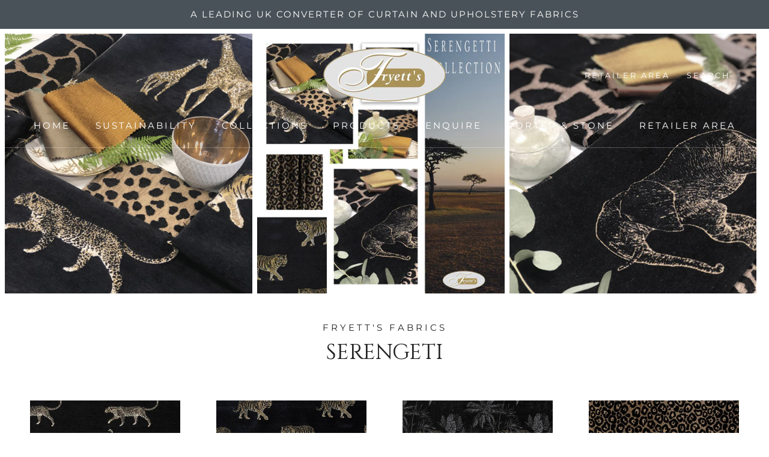

--- FILE ---
content_type: text/html; charset=utf-8
request_url: https://fryetts.co.uk/collections/serengeti
body_size: 21796
content:
<!doctype html>

<html class="no-js" lang="en">
  <head>
    <meta charset="utf-8"> 
    <meta http-equiv="X-UA-Compatible" content="IE=edge,chrome=1">
    <meta name="viewport" content="width=device-width, initial-scale=1.0, height=device-height, minimum-scale=1.0, user-scalable=0">
    <meta name="theme-color" content="">
	<script src="//fryetts.co.uk/cdn/shopifycloud/storefront/assets/themes_support/option_selection-b017cd28.js" type="text/javascript"></script>

    <title>
      Serengeti &ndash; Fryett&#39;s Fabrics
    </title><meta name="description" content=""><link rel="canonical" href="https://fryetts.co.uk/collections/serengeti"><link rel="shortcut icon" href="//fryetts.co.uk/cdn/shop/files/Fryett_s_favicon_32x32.png?v=1613735521" type="image/png"><meta property="og:type" content="website">
  <meta property="og:title" content="Serengeti">
  <meta property="og:image" content="http://fryetts.co.uk/cdn/shop/collections/serengeti-3_grande.jpg?v=1602768895">
  <meta property="og:image:secure_url" content="https://fryetts.co.uk/cdn/shop/collections/serengeti-3_grande.jpg?v=1602768895"><meta property="og:description" content=""><meta property="og:url" content="https://fryetts.co.uk/collections/serengeti">
<meta property="og:site_name" content="Fryett&#39;s Fabrics"><meta name="twitter:card" content="summary"><meta name="twitter:title" content="Serengeti">
  <meta name="twitter:description" content="

 




">
  <meta name="twitter:image" content="https://fryetts.co.uk/cdn/shop/collections/serengeti-3_600x600_crop_center.jpg?v=1602768895">

    <script>window.performance && window.performance.mark && window.performance.mark('shopify.content_for_header.start');</script><meta id="shopify-digital-wallet" name="shopify-digital-wallet" content="/9134899300/digital_wallets/dialog">
<link rel="alternate" type="application/atom+xml" title="Feed" href="/collections/serengeti.atom" />
<link rel="alternate" type="application/json+oembed" href="https://fryetts.co.uk/collections/serengeti.oembed">
<script async="async" src="/checkouts/internal/preloads.js?locale=en-GB"></script>
<script id="shopify-features" type="application/json">{"accessToken":"18f58c089ab0934e3fc87b4410b0be16","betas":["rich-media-storefront-analytics"],"domain":"fryetts.co.uk","predictiveSearch":true,"shopId":9134899300,"locale":"en"}</script>
<script>var Shopify = Shopify || {};
Shopify.shop = "fryetts.myshopify.com";
Shopify.locale = "en";
Shopify.currency = {"active":"GBP","rate":"1.0"};
Shopify.country = "GB";
Shopify.theme = {"name":"Fryetts Theme DEC 2023","id":126885658685,"schema_name":"Prestige","schema_version":"3.2.0","theme_store_id":855,"role":"main"};
Shopify.theme.handle = "null";
Shopify.theme.style = {"id":null,"handle":null};
Shopify.cdnHost = "fryetts.co.uk/cdn";
Shopify.routes = Shopify.routes || {};
Shopify.routes.root = "/";</script>
<script type="module">!function(o){(o.Shopify=o.Shopify||{}).modules=!0}(window);</script>
<script>!function(o){function n(){var o=[];function n(){o.push(Array.prototype.slice.apply(arguments))}return n.q=o,n}var t=o.Shopify=o.Shopify||{};t.loadFeatures=n(),t.autoloadFeatures=n()}(window);</script>
<script id="shop-js-analytics" type="application/json">{"pageType":"collection"}</script>
<script>(function() {
  var isLoaded = false;
  function asyncLoad() {
    if (isLoaded) return;
    isLoaded = true;
    var urls = ["https:\/\/easy-image-mapper.herokuapp.com\/main.min.js?shop=fryetts.myshopify.com","https:\/\/snow.zifyapp.com\/js\/frontend\/scripttag-v1.js?shop=fryetts.myshopify.com","\/\/searchserverapi.com\/widgets\/shopify\/init.js?a=5z4P5R2p2Y\u0026shop=fryetts.myshopify.com","https:\/\/static.2-b.io\/se\/2022\/09\/loader.61f6e8.js?shop=fryetts.myshopify.com","https:\/\/cdn.hextom.com\/js\/quickannouncementbar.js?shop=fryetts.myshopify.com"];
    for (var i = 0; i < urls.length; i++) {
      var s = document.createElement('script');
      s.type = 'text/javascript';
      s.async = true;
      s.src = urls[i];
      var x = document.getElementsByTagName('script')[0];
      x.parentNode.insertBefore(s, x);
    }
  };
  if(window.attachEvent) {
    window.attachEvent('onload', asyncLoad);
  } else {
    window.addEventListener('load', asyncLoad, false);
  }
})();</script>
<script id="__st">var __st={"a":9134899300,"offset":0,"reqid":"b4162d26-0f91-416c-88bd-3188d7a916a2-1770153824","pageurl":"fryetts.co.uk\/collections\/serengeti","u":"937ff3fee1c1","p":"collection","rtyp":"collection","rid":173893386301};</script>
<script>window.ShopifyPaypalV4VisibilityTracking = true;</script>
<script id="captcha-bootstrap">!function(){'use strict';const t='contact',e='account',n='new_comment',o=[[t,t],['blogs',n],['comments',n],[t,'customer']],c=[[e,'customer_login'],[e,'guest_login'],[e,'recover_customer_password'],[e,'create_customer']],r=t=>t.map((([t,e])=>`form[action*='/${t}']:not([data-nocaptcha='true']) input[name='form_type'][value='${e}']`)).join(','),a=t=>()=>t?[...document.querySelectorAll(t)].map((t=>t.form)):[];function s(){const t=[...o],e=r(t);return a(e)}const i='password',u='form_key',d=['recaptcha-v3-token','g-recaptcha-response','h-captcha-response',i],f=()=>{try{return window.sessionStorage}catch{return}},m='__shopify_v',_=t=>t.elements[u];function p(t,e,n=!1){try{const o=window.sessionStorage,c=JSON.parse(o.getItem(e)),{data:r}=function(t){const{data:e,action:n}=t;return t[m]||n?{data:e,action:n}:{data:t,action:n}}(c);for(const[e,n]of Object.entries(r))t.elements[e]&&(t.elements[e].value=n);n&&o.removeItem(e)}catch(o){console.error('form repopulation failed',{error:o})}}const l='form_type',E='cptcha';function T(t){t.dataset[E]=!0}const w=window,h=w.document,L='Shopify',v='ce_forms',y='captcha';let A=!1;((t,e)=>{const n=(g='f06e6c50-85a8-45c8-87d0-21a2b65856fe',I='https://cdn.shopify.com/shopifycloud/storefront-forms-hcaptcha/ce_storefront_forms_captcha_hcaptcha.v1.5.2.iife.js',D={infoText:'Protected by hCaptcha',privacyText:'Privacy',termsText:'Terms'},(t,e,n)=>{const o=w[L][v],c=o.bindForm;if(c)return c(t,g,e,D).then(n);var r;o.q.push([[t,g,e,D],n]),r=I,A||(h.body.append(Object.assign(h.createElement('script'),{id:'captcha-provider',async:!0,src:r})),A=!0)});var g,I,D;w[L]=w[L]||{},w[L][v]=w[L][v]||{},w[L][v].q=[],w[L][y]=w[L][y]||{},w[L][y].protect=function(t,e){n(t,void 0,e),T(t)},Object.freeze(w[L][y]),function(t,e,n,w,h,L){const[v,y,A,g]=function(t,e,n){const i=e?o:[],u=t?c:[],d=[...i,...u],f=r(d),m=r(i),_=r(d.filter((([t,e])=>n.includes(e))));return[a(f),a(m),a(_),s()]}(w,h,L),I=t=>{const e=t.target;return e instanceof HTMLFormElement?e:e&&e.form},D=t=>v().includes(t);t.addEventListener('submit',(t=>{const e=I(t);if(!e)return;const n=D(e)&&!e.dataset.hcaptchaBound&&!e.dataset.recaptchaBound,o=_(e),c=g().includes(e)&&(!o||!o.value);(n||c)&&t.preventDefault(),c&&!n&&(function(t){try{if(!f())return;!function(t){const e=f();if(!e)return;const n=_(t);if(!n)return;const o=n.value;o&&e.removeItem(o)}(t);const e=Array.from(Array(32),(()=>Math.random().toString(36)[2])).join('');!function(t,e){_(t)||t.append(Object.assign(document.createElement('input'),{type:'hidden',name:u})),t.elements[u].value=e}(t,e),function(t,e){const n=f();if(!n)return;const o=[...t.querySelectorAll(`input[type='${i}']`)].map((({name:t})=>t)),c=[...d,...o],r={};for(const[a,s]of new FormData(t).entries())c.includes(a)||(r[a]=s);n.setItem(e,JSON.stringify({[m]:1,action:t.action,data:r}))}(t,e)}catch(e){console.error('failed to persist form',e)}}(e),e.submit())}));const S=(t,e)=>{t&&!t.dataset[E]&&(n(t,e.some((e=>e===t))),T(t))};for(const o of['focusin','change'])t.addEventListener(o,(t=>{const e=I(t);D(e)&&S(e,y())}));const B=e.get('form_key'),M=e.get(l),P=B&&M;t.addEventListener('DOMContentLoaded',(()=>{const t=y();if(P)for(const e of t)e.elements[l].value===M&&p(e,B);[...new Set([...A(),...v().filter((t=>'true'===t.dataset.shopifyCaptcha))])].forEach((e=>S(e,t)))}))}(h,new URLSearchParams(w.location.search),n,t,e,['guest_login'])})(!0,!0)}();</script>
<script integrity="sha256-4kQ18oKyAcykRKYeNunJcIwy7WH5gtpwJnB7kiuLZ1E=" data-source-attribution="shopify.loadfeatures" defer="defer" src="//fryetts.co.uk/cdn/shopifycloud/storefront/assets/storefront/load_feature-a0a9edcb.js" crossorigin="anonymous"></script>
<script data-source-attribution="shopify.dynamic_checkout.dynamic.init">var Shopify=Shopify||{};Shopify.PaymentButton=Shopify.PaymentButton||{isStorefrontPortableWallets:!0,init:function(){window.Shopify.PaymentButton.init=function(){};var t=document.createElement("script");t.src="https://fryetts.co.uk/cdn/shopifycloud/portable-wallets/latest/portable-wallets.en.js",t.type="module",document.head.appendChild(t)}};
</script>
<script data-source-attribution="shopify.dynamic_checkout.buyer_consent">
  function portableWalletsHideBuyerConsent(e){var t=document.getElementById("shopify-buyer-consent"),n=document.getElementById("shopify-subscription-policy-button");t&&n&&(t.classList.add("hidden"),t.setAttribute("aria-hidden","true"),n.removeEventListener("click",e))}function portableWalletsShowBuyerConsent(e){var t=document.getElementById("shopify-buyer-consent"),n=document.getElementById("shopify-subscription-policy-button");t&&n&&(t.classList.remove("hidden"),t.removeAttribute("aria-hidden"),n.addEventListener("click",e))}window.Shopify?.PaymentButton&&(window.Shopify.PaymentButton.hideBuyerConsent=portableWalletsHideBuyerConsent,window.Shopify.PaymentButton.showBuyerConsent=portableWalletsShowBuyerConsent);
</script>
<script data-source-attribution="shopify.dynamic_checkout.cart.bootstrap">document.addEventListener("DOMContentLoaded",(function(){function t(){return document.querySelector("shopify-accelerated-checkout-cart, shopify-accelerated-checkout")}if(t())Shopify.PaymentButton.init();else{new MutationObserver((function(e,n){t()&&(Shopify.PaymentButton.init(),n.disconnect())})).observe(document.body,{childList:!0,subtree:!0})}}));
</script>

<script>window.performance && window.performance.mark && window.performance.mark('shopify.content_for_header.end');</script> 
 <style type="text/css" id="nitro-fontify">
				 
		 
					@font-face {
				font-family: 'Wash Symbol';
				src: url(https://cdn.shopify.com/s/files/1/2800/8456/t/3/assets/fryetts-wash-symbol.ttf?14548);
			}
			.wash-symbol{
				font-family: 'Wash Symbol' !important;
									font-size: 41px;
line-height: 0.5;
color: #888888;
				 
			}
		 
		
	</style>


    <link rel="stylesheet" href="//fryetts.co.uk/cdn/shop/t/10/assets/theme.scss.css?v=126266594893757056541762256266">

    <script>
      // This allows to expose several variables to the global scope, to be used in scripts
      window.theme = {
        template: "collection",
        shopCurrency: "GBP",
        moneyFormat: "£{{amount}}",
        moneyWithCurrencyFormat: "£{{amount}} GBP",
        currencyConversionEnabled: false,
        currencyConversionMoneyFormat: "money_format",
        currencyConversionRoundAmounts: true,
        productImageSize: "natural",
        searchMode: "product",
        showPageTransition: true,
        showElementStaggering: false,
        showImageZooming: true,
        enableExperimentalResizeObserver: false
      };

      window.languages = {
        cartAddNote: "Add Note",
        cartEditNote: "Edit Order Note",
        productImageLoadingError: "This image could not be loaded. Please try to reload the page.",
        productFormAddToCart: "Order Sample",
        productFormUnavailable: "Unavailable",
        productFormSoldOut: "Sold Out",
        shippingEstimatorOneResult: "1 option available:",
        shippingEstimatorMoreResults: "{{count}} options available:",
        shippingEstimatorNoResults: "No shipping could be found"
      };

      window.lazySizesConfig = {
        loadHidden: false,
        hFac: 0.5,
        expFactor: 2,
        ricTimeout: 150,
        lazyClass: 'Image--lazyLoad',
        loadingClass: 'Image--lazyLoading',
        loadedClass: 'Image--lazyLoaded'
      };

      document.documentElement.className = document.documentElement.className.replace('no-js', 'js');
      document.documentElement.style.setProperty('--window-height', window.innerHeight + 'px');

      // We do a quick detection of some features (we could use Modernizr but for so little...)
      (function() {
        document.documentElement.className += ((window.CSS && window.CSS.supports('(position: sticky) or (position: -webkit-sticky)')) ? ' supports-sticky' : ' no-supports-sticky');
        document.documentElement.className += (window.matchMedia('(-moz-touch-enabled: 1), (hover: none)')).matches ? ' no-supports-hover' : ' supports-hover';
      }());

      window.onpageshow = function (event) {
        if (event.persisted) {
          window.location.reload();
        }
      };
    </script>

    <script src="//fryetts.co.uk/cdn/shop/t/10/assets/lazysizes.min.js?v=174358363404432586981702294394" async></script>

    
<script src="https://polyfill-fastly.net/v2/polyfill.min.js?features=fetch,Element.prototype.closest,Element.prototype.remove,Element.prototype.classList,Array.prototype.includes,Array.prototype.fill,Object.assign,CustomEvent,IntersectionObserver,IntersectionObserverEntry" defer></script>
    <script src="//fryetts.co.uk/cdn/shop/t/10/assets/libs.min.js?v=88466822118989791001702294394" defer></script>
    <script src="//fryetts.co.uk/cdn/shop/t/10/assets/theme.min.js?v=92422542658029080861702294394" defer></script>
    <script src="//fryetts.co.uk/cdn/shop/t/10/assets/custom.js?v=8814717088703906631702294394" defer></script>

    
  <!--Gem_Page_Header_Script-->
    


<!--End_Gem_Page_Header_Script-->
<!-- BEGIN app block: shopify://apps/gempages-builder/blocks/embed-gp-script-head/20b379d4-1b20-474c-a6ca-665c331919f3 -->














<!-- END app block --><!-- BEGIN app block: shopify://apps/instafeed/blocks/head-block/c447db20-095d-4a10-9725-b5977662c9d5 --><link rel="preconnect" href="https://cdn.nfcube.com/">
<link rel="preconnect" href="https://scontent.cdninstagram.com/">


  <script>
    document.addEventListener('DOMContentLoaded', function () {
      let instafeedScript = document.createElement('script');

      
        instafeedScript.src = 'https://cdn.nfcube.com/instafeed-c1e92ff5617be7968208d9ac90434b8c.js';
      

      document.body.appendChild(instafeedScript);
    });
  </script>





<!-- END app block --><link href="https://monorail-edge.shopifysvc.com" rel="dns-prefetch">
<script>(function(){if ("sendBeacon" in navigator && "performance" in window) {try {var session_token_from_headers = performance.getEntriesByType('navigation')[0].serverTiming.find(x => x.name == '_s').description;} catch {var session_token_from_headers = undefined;}var session_cookie_matches = document.cookie.match(/_shopify_s=([^;]*)/);var session_token_from_cookie = session_cookie_matches && session_cookie_matches.length === 2 ? session_cookie_matches[1] : "";var session_token = session_token_from_headers || session_token_from_cookie || "";function handle_abandonment_event(e) {var entries = performance.getEntries().filter(function(entry) {return /monorail-edge.shopifysvc.com/.test(entry.name);});if (!window.abandonment_tracked && entries.length === 0) {window.abandonment_tracked = true;var currentMs = Date.now();var navigation_start = performance.timing.navigationStart;var payload = {shop_id: 9134899300,url: window.location.href,navigation_start,duration: currentMs - navigation_start,session_token,page_type: "collection"};window.navigator.sendBeacon("https://monorail-edge.shopifysvc.com/v1/produce", JSON.stringify({schema_id: "online_store_buyer_site_abandonment/1.1",payload: payload,metadata: {event_created_at_ms: currentMs,event_sent_at_ms: currentMs}}));}}window.addEventListener('pagehide', handle_abandonment_event);}}());</script>
<script id="web-pixels-manager-setup">(function e(e,d,r,n,o){if(void 0===o&&(o={}),!Boolean(null===(a=null===(i=window.Shopify)||void 0===i?void 0:i.analytics)||void 0===a?void 0:a.replayQueue)){var i,a;window.Shopify=window.Shopify||{};var t=window.Shopify;t.analytics=t.analytics||{};var s=t.analytics;s.replayQueue=[],s.publish=function(e,d,r){return s.replayQueue.push([e,d,r]),!0};try{self.performance.mark("wpm:start")}catch(e){}var l=function(){var e={modern:/Edge?\/(1{2}[4-9]|1[2-9]\d|[2-9]\d{2}|\d{4,})\.\d+(\.\d+|)|Firefox\/(1{2}[4-9]|1[2-9]\d|[2-9]\d{2}|\d{4,})\.\d+(\.\d+|)|Chrom(ium|e)\/(9{2}|\d{3,})\.\d+(\.\d+|)|(Maci|X1{2}).+ Version\/(15\.\d+|(1[6-9]|[2-9]\d|\d{3,})\.\d+)([,.]\d+|)( \(\w+\)|)( Mobile\/\w+|) Safari\/|Chrome.+OPR\/(9{2}|\d{3,})\.\d+\.\d+|(CPU[ +]OS|iPhone[ +]OS|CPU[ +]iPhone|CPU IPhone OS|CPU iPad OS)[ +]+(15[._]\d+|(1[6-9]|[2-9]\d|\d{3,})[._]\d+)([._]\d+|)|Android:?[ /-](13[3-9]|1[4-9]\d|[2-9]\d{2}|\d{4,})(\.\d+|)(\.\d+|)|Android.+Firefox\/(13[5-9]|1[4-9]\d|[2-9]\d{2}|\d{4,})\.\d+(\.\d+|)|Android.+Chrom(ium|e)\/(13[3-9]|1[4-9]\d|[2-9]\d{2}|\d{4,})\.\d+(\.\d+|)|SamsungBrowser\/([2-9]\d|\d{3,})\.\d+/,legacy:/Edge?\/(1[6-9]|[2-9]\d|\d{3,})\.\d+(\.\d+|)|Firefox\/(5[4-9]|[6-9]\d|\d{3,})\.\d+(\.\d+|)|Chrom(ium|e)\/(5[1-9]|[6-9]\d|\d{3,})\.\d+(\.\d+|)([\d.]+$|.*Safari\/(?![\d.]+ Edge\/[\d.]+$))|(Maci|X1{2}).+ Version\/(10\.\d+|(1[1-9]|[2-9]\d|\d{3,})\.\d+)([,.]\d+|)( \(\w+\)|)( Mobile\/\w+|) Safari\/|Chrome.+OPR\/(3[89]|[4-9]\d|\d{3,})\.\d+\.\d+|(CPU[ +]OS|iPhone[ +]OS|CPU[ +]iPhone|CPU IPhone OS|CPU iPad OS)[ +]+(10[._]\d+|(1[1-9]|[2-9]\d|\d{3,})[._]\d+)([._]\d+|)|Android:?[ /-](13[3-9]|1[4-9]\d|[2-9]\d{2}|\d{4,})(\.\d+|)(\.\d+|)|Mobile Safari.+OPR\/([89]\d|\d{3,})\.\d+\.\d+|Android.+Firefox\/(13[5-9]|1[4-9]\d|[2-9]\d{2}|\d{4,})\.\d+(\.\d+|)|Android.+Chrom(ium|e)\/(13[3-9]|1[4-9]\d|[2-9]\d{2}|\d{4,})\.\d+(\.\d+|)|Android.+(UC? ?Browser|UCWEB|U3)[ /]?(15\.([5-9]|\d{2,})|(1[6-9]|[2-9]\d|\d{3,})\.\d+)\.\d+|SamsungBrowser\/(5\.\d+|([6-9]|\d{2,})\.\d+)|Android.+MQ{2}Browser\/(14(\.(9|\d{2,})|)|(1[5-9]|[2-9]\d|\d{3,})(\.\d+|))(\.\d+|)|K[Aa][Ii]OS\/(3\.\d+|([4-9]|\d{2,})\.\d+)(\.\d+|)/},d=e.modern,r=e.legacy,n=navigator.userAgent;return n.match(d)?"modern":n.match(r)?"legacy":"unknown"}(),u="modern"===l?"modern":"legacy",c=(null!=n?n:{modern:"",legacy:""})[u],f=function(e){return[e.baseUrl,"/wpm","/b",e.hashVersion,"modern"===e.buildTarget?"m":"l",".js"].join("")}({baseUrl:d,hashVersion:r,buildTarget:u}),m=function(e){var d=e.version,r=e.bundleTarget,n=e.surface,o=e.pageUrl,i=e.monorailEndpoint;return{emit:function(e){var a=e.status,t=e.errorMsg,s=(new Date).getTime(),l=JSON.stringify({metadata:{event_sent_at_ms:s},events:[{schema_id:"web_pixels_manager_load/3.1",payload:{version:d,bundle_target:r,page_url:o,status:a,surface:n,error_msg:t},metadata:{event_created_at_ms:s}}]});if(!i)return console&&console.warn&&console.warn("[Web Pixels Manager] No Monorail endpoint provided, skipping logging."),!1;try{return self.navigator.sendBeacon.bind(self.navigator)(i,l)}catch(e){}var u=new XMLHttpRequest;try{return u.open("POST",i,!0),u.setRequestHeader("Content-Type","text/plain"),u.send(l),!0}catch(e){return console&&console.warn&&console.warn("[Web Pixels Manager] Got an unhandled error while logging to Monorail."),!1}}}}({version:r,bundleTarget:l,surface:e.surface,pageUrl:self.location.href,monorailEndpoint:e.monorailEndpoint});try{o.browserTarget=l,function(e){var d=e.src,r=e.async,n=void 0===r||r,o=e.onload,i=e.onerror,a=e.sri,t=e.scriptDataAttributes,s=void 0===t?{}:t,l=document.createElement("script"),u=document.querySelector("head"),c=document.querySelector("body");if(l.async=n,l.src=d,a&&(l.integrity=a,l.crossOrigin="anonymous"),s)for(var f in s)if(Object.prototype.hasOwnProperty.call(s,f))try{l.dataset[f]=s[f]}catch(e){}if(o&&l.addEventListener("load",o),i&&l.addEventListener("error",i),u)u.appendChild(l);else{if(!c)throw new Error("Did not find a head or body element to append the script");c.appendChild(l)}}({src:f,async:!0,onload:function(){if(!function(){var e,d;return Boolean(null===(d=null===(e=window.Shopify)||void 0===e?void 0:e.analytics)||void 0===d?void 0:d.initialized)}()){var d=window.webPixelsManager.init(e)||void 0;if(d){var r=window.Shopify.analytics;r.replayQueue.forEach((function(e){var r=e[0],n=e[1],o=e[2];d.publishCustomEvent(r,n,o)})),r.replayQueue=[],r.publish=d.publishCustomEvent,r.visitor=d.visitor,r.initialized=!0}}},onerror:function(){return m.emit({status:"failed",errorMsg:"".concat(f," has failed to load")})},sri:function(e){var d=/^sha384-[A-Za-z0-9+/=]+$/;return"string"==typeof e&&d.test(e)}(c)?c:"",scriptDataAttributes:o}),m.emit({status:"loading"})}catch(e){m.emit({status:"failed",errorMsg:(null==e?void 0:e.message)||"Unknown error"})}}})({shopId: 9134899300,storefrontBaseUrl: "https://fryetts.co.uk",extensionsBaseUrl: "https://extensions.shopifycdn.com/cdn/shopifycloud/web-pixels-manager",monorailEndpoint: "https://monorail-edge.shopifysvc.com/unstable/produce_batch",surface: "storefront-renderer",enabledBetaFlags: ["2dca8a86"],webPixelsConfigList: [{"id":"70385725","eventPayloadVersion":"v1","runtimeContext":"LAX","scriptVersion":"1","type":"CUSTOM","privacyPurposes":["ANALYTICS"],"name":"Google Analytics tag (migrated)"},{"id":"shopify-app-pixel","configuration":"{}","eventPayloadVersion":"v1","runtimeContext":"STRICT","scriptVersion":"0450","apiClientId":"shopify-pixel","type":"APP","privacyPurposes":["ANALYTICS","MARKETING"]},{"id":"shopify-custom-pixel","eventPayloadVersion":"v1","runtimeContext":"LAX","scriptVersion":"0450","apiClientId":"shopify-pixel","type":"CUSTOM","privacyPurposes":["ANALYTICS","MARKETING"]}],isMerchantRequest: false,initData: {"shop":{"name":"Fryett's Fabrics","paymentSettings":{"currencyCode":"GBP"},"myshopifyDomain":"fryetts.myshopify.com","countryCode":"GB","storefrontUrl":"https:\/\/fryetts.co.uk"},"customer":null,"cart":null,"checkout":null,"productVariants":[],"purchasingCompany":null},},"https://fryetts.co.uk/cdn","3918e4e0wbf3ac3cepc5707306mb02b36c6",{"modern":"","legacy":""},{"shopId":"9134899300","storefrontBaseUrl":"https:\/\/fryetts.co.uk","extensionBaseUrl":"https:\/\/extensions.shopifycdn.com\/cdn\/shopifycloud\/web-pixels-manager","surface":"storefront-renderer","enabledBetaFlags":"[\"2dca8a86\"]","isMerchantRequest":"false","hashVersion":"3918e4e0wbf3ac3cepc5707306mb02b36c6","publish":"custom","events":"[[\"page_viewed\",{}],[\"collection_viewed\",{\"collection\":{\"id\":\"173893386301\",\"title\":\"Serengeti\",\"productVariants\":[{\"price\":{\"amount\":0.0,\"currencyCode\":\"GBP\"},\"product\":{\"title\":\"Leopard\",\"vendor\":\"Fryett's Fabrics\",\"id\":\"6631430193213\",\"untranslatedTitle\":\"Leopard\",\"url\":\"\/products\/leopard-1\",\"type\":\"\"},\"id\":\"39445730459709\",\"image\":{\"src\":\"\/\/fryetts.co.uk\/cdn\/shop\/products\/leopard_noir_400x_77c6903c-134e-4a42-b3b7-379b6a403df4.jpg?v=1635318143\"},\"sku\":\"\",\"title\":\"Noir\",\"untranslatedTitle\":\"Noir\"},{\"price\":{\"amount\":0.0,\"currencyCode\":\"GBP\"},\"product\":{\"title\":\"Tiger\",\"vendor\":\"Porter \u0026 Stone\",\"id\":\"4424896643133\",\"untranslatedTitle\":\"Tiger\",\"url\":\"\/products\/tiger\",\"type\":\"\"},\"id\":\"31635452985405\",\"image\":{\"src\":\"\/\/fryetts.co.uk\/cdn\/shop\/products\/tiger_noir.jpg?v=1585569224\"},\"sku\":\"\",\"title\":\"Noir\",\"untranslatedTitle\":\"Noir\"},{\"price\":{\"amount\":0.0,\"currencyCode\":\"GBP\"},\"product\":{\"title\":\"Bengal\",\"vendor\":\"Porter \u0026 Stone\",\"id\":\"4424896544829\",\"untranslatedTitle\":\"Bengal\",\"url\":\"\/products\/bengal\",\"type\":\"\"},\"id\":\"31635452887101\",\"image\":{\"src\":\"\/\/fryetts.co.uk\/cdn\/shop\/products\/bengal_noir.jpg?v=1585569221\"},\"sku\":\"\",\"title\":\"Noir\",\"untranslatedTitle\":\"Noir\"},{\"price\":{\"amount\":0.0,\"currencyCode\":\"GBP\"},\"product\":{\"title\":\"Zambia\",\"vendor\":\"Porter \u0026 Stone\",\"id\":\"4424866168893\",\"untranslatedTitle\":\"Zambia\",\"url\":\"\/products\/zambia\",\"type\":\"\"},\"id\":\"31635421233213\",\"image\":{\"src\":\"\/\/fryetts.co.uk\/cdn\/shop\/products\/zambia_bronze_0eddf312-a21a-47f8-bbbd-c7afa05ffbc3.jpg?v=1585567718\"},\"sku\":null,\"title\":\"Bronze\",\"untranslatedTitle\":\"Bronze\"},{\"price\":{\"amount\":0.0,\"currencyCode\":\"GBP\"},\"product\":{\"title\":\"Kenya\",\"vendor\":\"Porter \u0026 Stone\",\"id\":\"4162401042493\",\"untranslatedTitle\":\"Kenya\",\"url\":\"\/products\/kenya\",\"type\":\"\"},\"id\":\"30257512480829\",\"image\":{\"src\":\"\/\/fryetts.co.uk\/cdn\/shop\/products\/kenya_bronze.jpg?v=1569339812\"},\"sku\":\"\",\"title\":\"Bronze\",\"untranslatedTitle\":\"Bronze\"},{\"price\":{\"amount\":0.0,\"currencyCode\":\"GBP\"},\"product\":{\"title\":\"Limpopo\",\"vendor\":\"Porter \u0026 Stone\",\"id\":\"3500505301092\",\"untranslatedTitle\":\"Limpopo\",\"url\":\"\/products\/limpopo\",\"type\":\"\"},\"id\":\"27279127314532\",\"image\":{\"src\":\"\/\/fryetts.co.uk\/cdn\/shop\/products\/limpopo_bronze.jpg?v=1558523723\"},\"sku\":\"\",\"title\":\"Bronze\",\"untranslatedTitle\":\"Bronze\"},{\"price\":{\"amount\":0.0,\"currencyCode\":\"GBP\"},\"product\":{\"title\":\"Kilimanjaro\",\"vendor\":\"Porter \u0026 Stone\",\"id\":\"3500505202788\",\"untranslatedTitle\":\"Kilimanjaro\",\"url\":\"\/products\/kilimanjaro\",\"type\":\"\"},\"id\":\"27279127248996\",\"image\":{\"src\":\"\/\/fryetts.co.uk\/cdn\/shop\/products\/kilimanjaro_silver.jpg?v=1558523722\"},\"sku\":\"\",\"title\":\"Silver\",\"untranslatedTitle\":\"Silver\"},{\"price\":{\"amount\":0.0,\"currencyCode\":\"GBP\"},\"product\":{\"title\":\"Serengeti\",\"vendor\":\"Porter \u0026 Stone\",\"id\":\"3420326494308\",\"untranslatedTitle\":\"Serengeti\",\"url\":\"\/products\/serengeti\",\"type\":\"\"},\"id\":\"26962736513124\",\"image\":{\"src\":\"\/\/fryetts.co.uk\/cdn\/shop\/products\/SERENGETI-BRONZE_d3027518-70c3-4b1e-a286-60e0867a379d.jpg?v=1558017639\"},\"sku\":null,\"title\":\"Bronze\",\"untranslatedTitle\":\"Bronze\"},{\"price\":{\"amount\":0.0,\"currencyCode\":\"GBP\"},\"product\":{\"title\":\"Elephant\",\"vendor\":\"Porter \u0026 Stone\",\"id\":\"3410011553892\",\"untranslatedTitle\":\"Elephant\",\"url\":\"\/products\/elephant\",\"type\":\"\"},\"id\":\"26935122133092\",\"image\":{\"src\":\"\/\/fryetts.co.uk\/cdn\/shop\/products\/elephant-grey_28f60233-810e-455f-aae4-9a057d893f24.jpg?v=1558017348\"},\"sku\":null,\"title\":\"Grey\",\"untranslatedTitle\":\"Grey\"},{\"price\":{\"amount\":0.0,\"currencyCode\":\"GBP\"},\"product\":{\"title\":\"Opulence\",\"vendor\":\"Porter \u0026 Stone\",\"id\":\"2328500142180\",\"untranslatedTitle\":\"Opulence\",\"url\":\"\/products\/opulence\",\"type\":\"\"},\"id\":\"20960161464420\",\"image\":{\"src\":\"\/\/fryetts.co.uk\/cdn\/shop\/products\/opulence-bluberry.jpg?v=1586169425\"},\"sku\":null,\"title\":\"Blueberry\",\"untranslatedTitle\":\"Blueberry\"}]}}]]"});</script><script>
  window.ShopifyAnalytics = window.ShopifyAnalytics || {};
  window.ShopifyAnalytics.meta = window.ShopifyAnalytics.meta || {};
  window.ShopifyAnalytics.meta.currency = 'GBP';
  var meta = {"products":[{"id":6631430193213,"gid":"gid:\/\/shopify\/Product\/6631430193213","vendor":"Fryett's Fabrics","type":"","handle":"leopard-1","variants":[{"id":39445730459709,"price":0,"name":"Leopard - Noir","public_title":"Noir","sku":""},{"id":39445730590781,"price":0,"name":"Leopard - Grey","public_title":"Grey","sku":""}],"remote":false},{"id":4424896643133,"gid":"gid:\/\/shopify\/Product\/4424896643133","vendor":"Porter \u0026 Stone","type":"","handle":"tiger","variants":[{"id":31635452985405,"price":0,"name":"Tiger - Noir","public_title":"Noir","sku":""}],"remote":false},{"id":4424896544829,"gid":"gid:\/\/shopify\/Product\/4424896544829","vendor":"Porter \u0026 Stone","type":"","handle":"bengal","variants":[{"id":31635452887101,"price":0,"name":"Bengal - Noir","public_title":"Noir","sku":""}],"remote":false},{"id":4424866168893,"gid":"gid:\/\/shopify\/Product\/4424866168893","vendor":"Porter \u0026 Stone","type":"","handle":"zambia","variants":[{"id":31635421233213,"price":0,"name":"Zambia - Bronze","public_title":"Bronze","sku":null},{"id":31635421265981,"price":0,"name":"Zambia - Silver","public_title":"Silver","sku":null}],"remote":false},{"id":4162401042493,"gid":"gid:\/\/shopify\/Product\/4162401042493","vendor":"Porter \u0026 Stone","type":"","handle":"kenya","variants":[{"id":30257512480829,"price":0,"name":"Kenya - Bronze","public_title":"Bronze","sku":""},{"id":42617513541693,"price":0,"name":"Kenya - Silver","public_title":"Silver","sku":null}],"remote":false},{"id":3500505301092,"gid":"gid:\/\/shopify\/Product\/3500505301092","vendor":"Porter \u0026 Stone","type":"","handle":"limpopo","variants":[{"id":27279127314532,"price":0,"name":"Limpopo - Bronze","public_title":"Bronze","sku":""},{"id":30257392418877,"price":0,"name":"Limpopo - Silver","public_title":"Silver","sku":""}],"remote":false},{"id":3500505202788,"gid":"gid:\/\/shopify\/Product\/3500505202788","vendor":"Porter \u0026 Stone","type":"","handle":"kilimanjaro","variants":[{"id":27279127248996,"price":0,"name":"Kilimanjaro - Silver","public_title":"Silver","sku":""},{"id":30257392943165,"price":0,"name":"Kilimanjaro - Bronze","public_title":"Bronze","sku":""}],"remote":false},{"id":3420326494308,"gid":"gid:\/\/shopify\/Product\/3420326494308","vendor":"Porter \u0026 Stone","type":"","handle":"serengeti","variants":[{"id":26962736513124,"price":0,"name":"Serengeti - Bronze","public_title":"Bronze","sku":null},{"id":26977977696356,"price":0,"name":"Serengeti - Silver","public_title":"Silver","sku":null}],"remote":false},{"id":3410011553892,"gid":"gid:\/\/shopify\/Product\/3410011553892","vendor":"Porter \u0026 Stone","type":"","handle":"elephant","variants":[{"id":26935122133092,"price":0,"name":"Elephant - Grey","public_title":"Grey","sku":null},{"id":42617494372413,"price":0,"name":"Elephant - Noir","public_title":"Noir","sku":null}],"remote":false},{"id":2328500142180,"gid":"gid:\/\/shopify\/Product\/2328500142180","vendor":"Porter \u0026 Stone","type":"","handle":"opulence","variants":[{"id":20960161464420,"price":0,"name":"Opulence - Blueberry","public_title":"Blueberry","sku":null},{"id":26753222115428,"price":0,"name":"Opulence - Duck Egg","public_title":"Duck Egg","sku":null},{"id":26753222279268,"price":0,"name":"Opulence - Mocha","public_title":"Mocha","sku":null},{"id":26753222377572,"price":0,"name":"Opulence - Oatmeal","public_title":"Oatmeal","sku":null},{"id":26753222606948,"price":0,"name":"Opulence - Silver","public_title":"Silver","sku":null},{"id":26753222672484,"price":0,"name":"Opulence - Spice","public_title":"Spice","sku":null},{"id":30257493246013,"price":0,"name":"Opulence - Willow","public_title":"Willow","sku":null},{"id":26753222803556,"price":0,"name":"Opulence - White","public_title":"White","sku":null},{"id":42567471235133,"price":0,"name":"Opulence - Natural","public_title":"Natural","sku":null}],"remote":false}],"page":{"pageType":"collection","resourceType":"collection","resourceId":173893386301,"requestId":"b4162d26-0f91-416c-88bd-3188d7a916a2-1770153824"}};
  for (var attr in meta) {
    window.ShopifyAnalytics.meta[attr] = meta[attr];
  }
</script>
<script class="analytics">
  (function () {
    var customDocumentWrite = function(content) {
      var jquery = null;

      if (window.jQuery) {
        jquery = window.jQuery;
      } else if (window.Checkout && window.Checkout.$) {
        jquery = window.Checkout.$;
      }

      if (jquery) {
        jquery('body').append(content);
      }
    };

    var hasLoggedConversion = function(token) {
      if (token) {
        return document.cookie.indexOf('loggedConversion=' + token) !== -1;
      }
      return false;
    }

    var setCookieIfConversion = function(token) {
      if (token) {
        var twoMonthsFromNow = new Date(Date.now());
        twoMonthsFromNow.setMonth(twoMonthsFromNow.getMonth() + 2);

        document.cookie = 'loggedConversion=' + token + '; expires=' + twoMonthsFromNow;
      }
    }

    var trekkie = window.ShopifyAnalytics.lib = window.trekkie = window.trekkie || [];
    if (trekkie.integrations) {
      return;
    }
    trekkie.methods = [
      'identify',
      'page',
      'ready',
      'track',
      'trackForm',
      'trackLink'
    ];
    trekkie.factory = function(method) {
      return function() {
        var args = Array.prototype.slice.call(arguments);
        args.unshift(method);
        trekkie.push(args);
        return trekkie;
      };
    };
    for (var i = 0; i < trekkie.methods.length; i++) {
      var key = trekkie.methods[i];
      trekkie[key] = trekkie.factory(key);
    }
    trekkie.load = function(config) {
      trekkie.config = config || {};
      trekkie.config.initialDocumentCookie = document.cookie;
      var first = document.getElementsByTagName('script')[0];
      var script = document.createElement('script');
      script.type = 'text/javascript';
      script.onerror = function(e) {
        var scriptFallback = document.createElement('script');
        scriptFallback.type = 'text/javascript';
        scriptFallback.onerror = function(error) {
                var Monorail = {
      produce: function produce(monorailDomain, schemaId, payload) {
        var currentMs = new Date().getTime();
        var event = {
          schema_id: schemaId,
          payload: payload,
          metadata: {
            event_created_at_ms: currentMs,
            event_sent_at_ms: currentMs
          }
        };
        return Monorail.sendRequest("https://" + monorailDomain + "/v1/produce", JSON.stringify(event));
      },
      sendRequest: function sendRequest(endpointUrl, payload) {
        // Try the sendBeacon API
        if (window && window.navigator && typeof window.navigator.sendBeacon === 'function' && typeof window.Blob === 'function' && !Monorail.isIos12()) {
          var blobData = new window.Blob([payload], {
            type: 'text/plain'
          });

          if (window.navigator.sendBeacon(endpointUrl, blobData)) {
            return true;
          } // sendBeacon was not successful

        } // XHR beacon

        var xhr = new XMLHttpRequest();

        try {
          xhr.open('POST', endpointUrl);
          xhr.setRequestHeader('Content-Type', 'text/plain');
          xhr.send(payload);
        } catch (e) {
          console.log(e);
        }

        return false;
      },
      isIos12: function isIos12() {
        return window.navigator.userAgent.lastIndexOf('iPhone; CPU iPhone OS 12_') !== -1 || window.navigator.userAgent.lastIndexOf('iPad; CPU OS 12_') !== -1;
      }
    };
    Monorail.produce('monorail-edge.shopifysvc.com',
      'trekkie_storefront_load_errors/1.1',
      {shop_id: 9134899300,
      theme_id: 126885658685,
      app_name: "storefront",
      context_url: window.location.href,
      source_url: "//fryetts.co.uk/cdn/s/trekkie.storefront.b37867e0a413f1c9ade9179965a3871208e6387b.min.js"});

        };
        scriptFallback.async = true;
        scriptFallback.src = '//fryetts.co.uk/cdn/s/trekkie.storefront.b37867e0a413f1c9ade9179965a3871208e6387b.min.js';
        first.parentNode.insertBefore(scriptFallback, first);
      };
      script.async = true;
      script.src = '//fryetts.co.uk/cdn/s/trekkie.storefront.b37867e0a413f1c9ade9179965a3871208e6387b.min.js';
      first.parentNode.insertBefore(script, first);
    };
    trekkie.load(
      {"Trekkie":{"appName":"storefront","development":false,"defaultAttributes":{"shopId":9134899300,"isMerchantRequest":null,"themeId":126885658685,"themeCityHash":"9679655002297114332","contentLanguage":"en","currency":"GBP","eventMetadataId":"10a3d266-268a-4400-a795-fd1b66311cd6"},"isServerSideCookieWritingEnabled":true,"monorailRegion":"shop_domain","enabledBetaFlags":["65f19447","b5387b81"]},"Session Attribution":{},"S2S":{"facebookCapiEnabled":false,"source":"trekkie-storefront-renderer","apiClientId":580111}}
    );

    var loaded = false;
    trekkie.ready(function() {
      if (loaded) return;
      loaded = true;

      window.ShopifyAnalytics.lib = window.trekkie;

      var originalDocumentWrite = document.write;
      document.write = customDocumentWrite;
      try { window.ShopifyAnalytics.merchantGoogleAnalytics.call(this); } catch(error) {};
      document.write = originalDocumentWrite;

      window.ShopifyAnalytics.lib.page(null,{"pageType":"collection","resourceType":"collection","resourceId":173893386301,"requestId":"b4162d26-0f91-416c-88bd-3188d7a916a2-1770153824","shopifyEmitted":true});

      var match = window.location.pathname.match(/checkouts\/(.+)\/(thank_you|post_purchase)/)
      var token = match? match[1]: undefined;
      if (!hasLoggedConversion(token)) {
        setCookieIfConversion(token);
        window.ShopifyAnalytics.lib.track("Viewed Product Category",{"currency":"GBP","category":"Collection: serengeti","collectionName":"serengeti","collectionId":173893386301,"nonInteraction":true},undefined,undefined,{"shopifyEmitted":true});
      }
    });


        var eventsListenerScript = document.createElement('script');
        eventsListenerScript.async = true;
        eventsListenerScript.src = "//fryetts.co.uk/cdn/shopifycloud/storefront/assets/shop_events_listener-3da45d37.js";
        document.getElementsByTagName('head')[0].appendChild(eventsListenerScript);

})();</script>
  <script>
  if (!window.ga || (window.ga && typeof window.ga !== 'function')) {
    window.ga = function ga() {
      (window.ga.q = window.ga.q || []).push(arguments);
      if (window.Shopify && window.Shopify.analytics && typeof window.Shopify.analytics.publish === 'function') {
        window.Shopify.analytics.publish("ga_stub_called", {}, {sendTo: "google_osp_migration"});
      }
      console.error("Shopify's Google Analytics stub called with:", Array.from(arguments), "\nSee https://help.shopify.com/manual/promoting-marketing/pixels/pixel-migration#google for more information.");
    };
    if (window.Shopify && window.Shopify.analytics && typeof window.Shopify.analytics.publish === 'function') {
      window.Shopify.analytics.publish("ga_stub_initialized", {}, {sendTo: "google_osp_migration"});
    }
  }
</script>
<script
  defer
  src="https://fryetts.co.uk/cdn/shopifycloud/perf-kit/shopify-perf-kit-3.1.0.min.js"
  data-application="storefront-renderer"
  data-shop-id="9134899300"
  data-render-region="gcp-us-central1"
  data-page-type="collection"
  data-theme-instance-id="126885658685"
  data-theme-name="Prestige"
  data-theme-version="3.2.0"
  data-monorail-region="shop_domain"
  data-resource-timing-sampling-rate="10"
  data-shs="true"
  data-shs-beacon="true"
  data-shs-export-with-fetch="true"
  data-shs-logs-sample-rate="1"
  data-shs-beacon-endpoint="https://fryetts.co.uk/api/collect"
></script>
</head>

  <body class="prestige--v3  template-collection">
    <a class="PageSkipLink u-visually-hidden" href="#main">Skip to content</a>
    <span class="LoadingBar"></span>
    <div class="PageOverlay"></div>
    <div class="PageTransition"></div>

    <div id="shopify-section-popup" class="shopify-section"></div>
    <div id="shopify-section-sidebar-menu" class="shopify-section"><section id="sidebar-menu" class="SidebarMenu Drawer Drawer--small Drawer--fromLeft" aria-hidden="true" data-section-id="sidebar-menu" data-section-type="sidebar-menu">
    <header class="Drawer__Header" data-drawer-animated-left>
      <button class="Drawer__Close Icon-Wrapper--clickable" data-action="close-drawer" data-drawer-id="sidebar-menu" aria-label="Close navigation"><svg class="Icon Icon--close" role="presentation" viewBox="0 0 16 14">
      <path d="M15 0L1 14m14 0L1 0" stroke="currentColor" fill="none" fill-rule="evenodd"></path>
    </svg></button>
    </header>

    <div class="Drawer__Content">
      <div class="Drawer__Main" data-drawer-animated-left data-scrollable>
        <div class="Drawer__Container">
          <nav class="SidebarMenu__Nav SidebarMenu__Nav--primary" aria-label="Sidebar navigation"><div class="Collapsible"><a href="/" class="Collapsible__Button Heading Link Link--primary u-h6">Home</a></div><div class="Collapsible"><a href="/pages/sustainability" class="Collapsible__Button Heading Link Link--primary u-h6">Sustainability</a></div><div class="Collapsible"><button class="Collapsible__Button Heading u-h6" data-action="toggle-collapsible" aria-expanded="false">Collections<span class="Collapsible__Plus"></span>
                  </button>

                  <div class="Collapsible__Inner">
                    <div class="Collapsible__Content"><div class="Collapsible"><button class="Collapsible__Button Heading Text--subdued Link--primary u-h7" data-action="toggle-collapsible" aria-expanded="false">Collections<span class="Collapsible__Plus"></span>
                            </button>

                            <div class="Collapsible__Inner">
                              <div class="Collapsible__Content">
                                <ul class="Linklist Linklist--bordered Linklist--spacingLoose"><li class="Linklist__Item">
                                      <a href="/collections/ludlow" class="Text--subdued Link Link--primary">Ludlow</a>
                                    </li><li class="Linklist__Item">
                                      <a href="/collections/cascata" class="Text--subdued Link Link--primary">Cascata</a>
                                    </li><li class="Linklist__Item">
                                      <a href="/collections/provence" class="Text--subdued Link Link--primary">Provence</a>
                                    </li><li class="Linklist__Item">
                                      <a href="/collections/coast" class="Text--subdued Link Link--primary">Coast</a>
                                    </li><li class="Linklist__Item">
                                      <a href="/collections/grosvenor" class="Text--subdued Link Link--primary">Grosvenor</a>
                                    </li><li class="Linklist__Item">
                                      <a href="/collections/scandi-woodland" class="Text--subdued Link Link--primary">Scandi Woodland</a>
                                    </li><li class="Linklist__Item">
                                      <a href="/collections/animal-kingdom" class="Text--subdued Link Link--primary">Animal Kingdom</a>
                                    </li><li class="Linklist__Item">
                                      <a href="/collections/patagonia" class="Text--subdued Link Link--primary">Patagonia</a>
                                    </li><li class="Linklist__Item">
                                      <a href="/collections/kavala-collection" class="Text--subdued Link Link--primary">Kavala</a>
                                    </li><li class="Linklist__Item">
                                      <a href="/collections/brodsworth" class="Text--subdued Link Link--primary">Brodsworth</a>
                                    </li><li class="Linklist__Item">
                                      <a href="/collections/florentina" class="Text--subdued Link Link--primary">Florentina</a>
                                    </li><li class="Linklist__Item">
                                      <a href="/collections/geo" class="Text--subdued Link Link--primary">Geo</a>
                                    </li><li class="Linklist__Item">
                                      <a href="/collections/como" class="Text--subdued Link Link--primary">Como</a>
                                    </li><li class="Linklist__Item">
                                      <a href="/collections/leon" class="Text--subdued Link Link--primary">Leon</a>
                                    </li><li class="Linklist__Item">
                                      <a href="/collections/alchemy" class="Text--subdued Link Link--primary">Alchemy</a>
                                    </li><li class="Linklist__Item">
                                      <a href="/collections/acacia" class="Text--subdued Link Link--primary">Acacia</a>
                                    </li><li class="Linklist__Item">
                                      <a href="/collections/glamour" class="Text--subdued Link Link--primary">Glamour</a>
                                    </li><li class="Linklist__Item">
                                      <a href="/collections/byron" class="Text--subdued Link Link--primary">Byron</a>
                                    </li><li class="Linklist__Item">
                                      <a href="/collections/scandi" class="Text--subdued Link Link--primary">Scandi</a>
                                    </li><li class="Linklist__Item">
                                      <a href="/pages/book-list-version-2025" class="Text--subdued Link Link--primary">Book List Version 2025</a>
                                    </li></ul>
                              </div>
                            </div></div><div class="Collapsible"><a href="/pages/book-list-version-2025" class="Collapsible__Button Heading Text--subdued Link Link--primary u-h7">View Our Book Collections</a></div></div>
                  </div></div><div class="Collapsible"><button class="Collapsible__Button Heading u-h6" data-action="toggle-collapsible" aria-expanded="false">Products<span class="Collapsible__Plus"></span>
                  </button>

                  <div class="Collapsible__Inner">
                    <div class="Collapsible__Content"><div class="Collapsible"><a href="/collections/new" class="Collapsible__Button Heading Text--subdued Link Link--primary u-h7">What&#39;s New</a></div><div class="Collapsible"><a href="https://fryetts.co.uk/pages/search-results-page" class="Collapsible__Button Heading Text--subdued Link Link--primary u-h7">All Fabrics</a></div><div class="Collapsible"><a href="/collections/plains" class="Collapsible__Button Heading Text--subdued Link Link--primary u-h7">Plains &amp; Semi Plains</a></div><div class="Collapsible"><a href="/collections/prints-1" class="Collapsible__Button Heading Text--subdued Link Link--primary u-h7">Prints</a></div><div class="Collapsible"><a href="/collections/digital-prints" class="Collapsible__Button Heading Text--subdued Link Link--primary u-h7">Digital Prints</a></div><div class="Collapsible"><a href="/collections/pvc" class="Collapsible__Button Heading Text--subdued Link Link--primary u-h7">PVC Table Coverings</a></div><div class="Collapsible"><a href="/collections/other-fabrics-1" class="Collapsible__Button Heading Text--subdued Link Link--primary u-h7">Other Fabrics &amp; Weaves</a></div><div class="Collapsible"><button class="Collapsible__Button Heading Text--subdued Link--primary u-h7" data-action="toggle-collapsible" aria-expanded="false">Upholstery Collections<span class="Collapsible__Plus"></span>
                            </button>

                            <div class="Collapsible__Inner">
                              <div class="Collapsible__Content">
                                <ul class="Linklist Linklist--bordered Linklist--spacingLoose"><li class="Linklist__Item">
                                      <a href="/collections/karla-fr" class="Text--subdued Link Link--primary">Kala FR </a>
                                    </li><li class="Linklist__Item">
                                      <a href="/collections/balmoral-fr" class="Text--subdued Link Link--primary">Balmoral FR</a>
                                    </li><li class="Linklist__Item">
                                      <a href="/collections/baltic-fr" class="Text--subdued Link Link--primary">Baltic FR</a>
                                    </li><li class="Linklist__Item">
                                      <a href="/collections/charm-fr" class="Text--subdued Link Link--primary">Charm FR</a>
                                    </li><li class="Linklist__Item">
                                      <a href="/collections/dreamy-fr" class="Text--subdued Link Link--primary">Dreamy FR</a>
                                    </li><li class="Linklist__Item">
                                      <a href="/collections/flavia" class="Text--subdued Link Link--primary">Flavia FR</a>
                                    </li><li class="Linklist__Item">
                                      <a href="/collections/henley-fr" class="Text--subdued Link Link--primary">Henley FR</a>
                                    </li><li class="Linklist__Item">
                                      <a href="/collections/heritage" class="Text--subdued Link Link--primary">Katrine FR</a>
                                    </li><li class="Linklist__Item">
                                      <a href="/collections/karla-fr" class="Text--subdued Link Link--primary">Kala FR</a>
                                    </li><li class="Linklist__Item">
                                      <a href="/collections/lux-boucle-fr" class="Text--subdued Link Link--primary">Lux Boucle FR</a>
                                    </li><li class="Linklist__Item">
                                      <a href="/collections/medici-fr" class="Text--subdued Link Link--primary">Medici FR</a>
                                    </li><li class="Linklist__Item">
                                      <a href="/products/modena-fr" class="Text--subdued Link Link--primary">Modena FR</a>
                                    </li><li class="Linklist__Item">
                                      <a href="/collections/monmouth" class="Text--subdued Link Link--primary">Monmouth FR</a>
                                    </li><li class="Linklist__Item">
                                      <a href="/collections/palazzo-fr" class="Text--subdued Link Link--primary">Palazzo FR</a>
                                    </li><li class="Linklist__Item">
                                      <a href="/collections/reform-fr" class="Text--subdued Link Link--primary">Reform FR</a>
                                    </li><li class="Linklist__Item">
                                      <a href="/collections/santos-fr" class="Text--subdued Link Link--primary">Santos FR</a>
                                    </li><li class="Linklist__Item">
                                      <a href="/collections/shimmer-fr" class="Text--subdued Link Link--primary">Shimmer FR</a>
                                    </li><li class="Linklist__Item">
                                      <a href="/products/soothe-fr" class="Text--subdued Link Link--primary">Soothe FR</a>
                                    </li><li class="Linklist__Item">
                                      <a href="/collections/modena-fr" class="Text--subdued Link Link--primary">Modena FR</a>
                                    </li></ul>
                              </div>
                            </div></div><div class="Collapsible"><button class="Collapsible__Button Heading Text--subdued Link--primary u-h7" data-action="toggle-collapsible" aria-expanded="false">Upholstery FR Fabrics<span class="Collapsible__Plus"></span>
                            </button>

                            <div class="Collapsible__Inner">
                              <div class="Collapsible__Content">
                                <ul class="Linklist Linklist--bordered Linklist--spacingLoose"><li class="Linklist__Item">
                                      <a href="/collections/upholstery" class="Text--subdued Link Link--primary">View Catalogue</a>
                                    </li></ul>
                              </div>
                            </div></div><div class="Collapsible"><a href="/pages/book-list-1" class="Collapsible__Button Heading Text--subdued Link Link--primary u-h7">View Our Book Collections</a></div></div>
                  </div></div><div class="Collapsible"><a href="/pages/enquire" class="Collapsible__Button Heading Link Link--primary u-h6">Enquire</a></div><div class="Collapsible"><a href="https://porterandstone.myshopify.com/" class="Collapsible__Button Heading Link Link--primary u-h6">Porter &amp; Stone</a></div><div class="Collapsible"><a href="/pages/retailer-area" class="Collapsible__Button Heading Link Link--primary u-h6">Retailer Area</a></div></nav><nav class="SidebarMenu__Nav SidebarMenu__Nav--secondary">
            <ul class="Linklist Linklist--spacingLoose"><li class="Linklist__Item">
                  <a href="/account/login" class="Text--subdued Link Link--primary">Account</a>
                </li><li class="Linklist__Item">
                <a href="/search" class="Text--subdued Link Link--primary" data-action="open-modal" aria-controls="Search">Search</a>
              </li>
            </ul>
          </nav>
        </div>
      </div><aside class="Drawer__Footer" data-drawer-animated-bottom><ul class="SidebarMenu__Social HorizontalList HorizontalList--spacingFill">
    <li class="HorizontalList__Item">
      <a href="https://www.facebook.com/FryettsFabrics/" class="Link Link--primary" target="_blank" rel="noopener" aria-label="Facebook">
        <span class="Icon-Wrapper--clickable"><svg class="Icon Icon--facebook" viewBox="0 0 9 17">
      <path d="M5.842 17V9.246h2.653l.398-3.023h-3.05v-1.93c0-.874.246-1.47 1.526-1.47H9V.118C8.718.082 7.75 0 6.623 0 4.27 0 2.66 1.408 2.66 3.994v2.23H0v3.022h2.66V17h3.182z"></path>
    </svg></span>
      </a>
    </li>

    
<li class="HorizontalList__Item">
      <a href="https://www.instagram.com/fryettsfabrics/" class="Link Link--primary" target="_blank" rel="noopener" aria-label="Instagram">
        <span class="Icon-Wrapper--clickable"><svg class="Icon Icon--instagram" role="presentation" viewBox="0 0 32 32">
      <path d="M15.994 2.886c4.273 0 4.775.019 6.464.095 1.562.07 2.406.33 2.971.552.749.292 1.283.635 1.841 1.194s.908 1.092 1.194 1.841c.216.565.483 1.41.552 2.971.076 1.689.095 2.19.095 6.464s-.019 4.775-.095 6.464c-.07 1.562-.33 2.406-.552 2.971-.292.749-.635 1.283-1.194 1.841s-1.092.908-1.841 1.194c-.565.216-1.41.483-2.971.552-1.689.076-2.19.095-6.464.095s-4.775-.019-6.464-.095c-1.562-.07-2.406-.33-2.971-.552-.749-.292-1.283-.635-1.841-1.194s-.908-1.092-1.194-1.841c-.216-.565-.483-1.41-.552-2.971-.076-1.689-.095-2.19-.095-6.464s.019-4.775.095-6.464c.07-1.562.33-2.406.552-2.971.292-.749.635-1.283 1.194-1.841s1.092-.908 1.841-1.194c.565-.216 1.41-.483 2.971-.552 1.689-.083 2.19-.095 6.464-.095zm0-2.883c-4.343 0-4.889.019-6.597.095-1.702.076-2.864.349-3.879.743-1.054.406-1.943.959-2.832 1.848S1.251 4.473.838 5.521C.444 6.537.171 7.699.095 9.407.019 11.109 0 11.655 0 15.997s.019 4.889.095 6.597c.076 1.702.349 2.864.743 3.886.406 1.054.959 1.943 1.848 2.832s1.784 1.435 2.832 1.848c1.016.394 2.178.667 3.886.743s2.248.095 6.597.095 4.889-.019 6.597-.095c1.702-.076 2.864-.349 3.886-.743 1.054-.406 1.943-.959 2.832-1.848s1.435-1.784 1.848-2.832c.394-1.016.667-2.178.743-3.886s.095-2.248.095-6.597-.019-4.889-.095-6.597c-.076-1.702-.349-2.864-.743-3.886-.406-1.054-.959-1.943-1.848-2.832S27.532 1.247 26.484.834C25.468.44 24.306.167 22.598.091c-1.714-.07-2.26-.089-6.603-.089zm0 7.778c-4.533 0-8.216 3.676-8.216 8.216s3.683 8.216 8.216 8.216 8.216-3.683 8.216-8.216-3.683-8.216-8.216-8.216zm0 13.549c-2.946 0-5.333-2.387-5.333-5.333s2.387-5.333 5.333-5.333 5.333 2.387 5.333 5.333-2.387 5.333-5.333 5.333zM26.451 7.457c0 1.059-.858 1.917-1.917 1.917s-1.917-.858-1.917-1.917c0-1.059.858-1.917 1.917-1.917s1.917.858 1.917 1.917z"></path>
    </svg></span>
      </a>
    </li>

    
<li class="HorizontalList__Item">
      <a href="https://www.pinterest.co.uk/fryetts" class="Link Link--primary" target="_blank" rel="noopener" aria-label="Pinterest">
        <span class="Icon-Wrapper--clickable"><svg class="Icon Icon--pinterest" role="presentation" viewBox="0 0 32 32">
      <path d="M16 0q3.25 0 6.208 1.271t5.104 3.417 3.417 5.104T32 16q0 4.333-2.146 8.021t-5.833 5.833T16 32q-2.375 0-4.542-.625 1.208-1.958 1.625-3.458l1.125-4.375q.417.792 1.542 1.396t2.375.604q2.5 0 4.479-1.438t3.063-3.937 1.083-5.625q0-3.708-2.854-6.437t-7.271-2.729q-2.708 0-4.958.917T8.042 8.689t-2.104 3.208-.729 3.479q0 2.167.812 3.792t2.438 2.292q.292.125.5.021t.292-.396q.292-1.042.333-1.292.167-.458-.208-.875-1.083-1.208-1.083-3.125 0-3.167 2.188-5.437t5.729-2.271q3.125 0 4.875 1.708t1.75 4.458q0 2.292-.625 4.229t-1.792 3.104-2.667 1.167q-1.25 0-2.042-.917t-.5-2.167q.167-.583.438-1.5t.458-1.563.354-1.396.167-1.25q0-1.042-.542-1.708t-1.583-.667q-1.292 0-2.167 1.188t-.875 2.979q0 .667.104 1.292t.229.917l.125.292q-1.708 7.417-2.083 8.708-.333 1.583-.25 3.708-4.292-1.917-6.938-5.875T0 16Q0 9.375 4.687 4.688T15.999.001z"></path>
    </svg></span>
      </a>
    </li>

    

  </ul>

</aside></div>
</section>

</div>
<div id="sidebar-cart" class="Drawer Drawer--fromRight" aria-hidden="true" data-section-id="cart" data-section-type="cart" data-section-settings='{
  "type": "drawer",
  "itemCount": 0,
  "drawer": true,
  "hasShippingEstimator": false
}'>
  <div class="Drawer__Header Drawer__Header--bordered Drawer__Container">
      <span class="Drawer__Title Heading u-h4">Your samples</span>

      <button class="Drawer__Close Icon-Wrapper--clickable" data-action="close-drawer" data-drawer-id="sidebar-cart" aria-label="Close cart"><svg class="Icon Icon--close" role="presentation" viewBox="0 0 16 14">
      <path d="M15 0L1 14m14 0L1 0" stroke="currentColor" fill="none" fill-rule="evenodd"></path>
    </svg></button>
  </div>

  <form class="Cart Drawer__Content" action="/cart" method="POST" novalidate>
    <div class="Drawer__Main" data-scrollable><p class="Cart__Empty Heading u-h5">Your cart is empty</p></div></form>
</div>
<div class="PageContainer">
      <div id="shopify-section-announcement" class="shopify-section"><section id="section-announcement" data-section-id="announcement" data-section-type="announcement-bar">
      <div class="AnnouncementBar">
        <div class="AnnouncementBar__Wrapper">
          <p class="AnnouncementBar__Content Heading" style="font-family: montserrat !important;letter-spacing: 2px !important;">A LEADING UK CONVERTER OF CURTAIN AND UPHOLSTERY FABRICS
</p>
        </div>
      </div>
    </section>

    <style>
      #section-announcement {
        background: #495258;
        color: #ffffff;
      }
    </style>

    <script>
      document.documentElement.style.setProperty('--announcement-bar-height', document.getElementById('shopify-section-announcement').offsetHeight + 'px');
    </script></div>
      <div id="shopify-section-header" class="shopify-section shopify-section--header">
<header id="section-header"
        class="Header Header--inline  Header--transparent"
        data-section-id="header"
        data-section-type="header"
        data-section-settings='{
  "navigationStyle": "inline",
  "hasTransparentHeader": true,
  "isSticky": false
}'
        role="banner">
  <div class="Header__Wrapper">
    <div class="Header__FlexItem Header__FlexItem--fill">
      <button class="Header__Icon Icon-Wrapper Icon-Wrapper--clickable hidden-desk" aria-expanded="false" data-action="open-drawer" data-drawer-id="sidebar-menu" aria-label="Open navigation">
        <span class="hidden-tablet-and-up"><svg class="Icon Icon--nav" role="presentation" viewBox="0 0 20 14">
      <path d="M0 14v-1h20v1H0zm0-7.5h20v1H0v-1zM0 0h20v1H0V0z" fill="currentColor"></path>
    </svg></span>
        <span class="hidden-phone"><svg class="Icon Icon--nav-desktop" role="presentation" viewBox="0 0 24 16">
      <path d="M0 15.985v-2h24v2H0zm0-9h24v2H0v-2zm0-7h24v2H0v-2z" fill="currentColor"></path>
    </svg></span>
      </button><nav class="Header__MainNav hidden-pocket hidden-lap" aria-label="Main navigation">
          <ul class="HorizontalList HorizontalList--spacingExtraLoose"><li class="HorizontalList__Item " >
                <a href="/" class="Heading u-h6">Home<span class="Header__LinkSpacer">Home</span></a></li><li class="HorizontalList__Item " >
                <a href="/pages/sustainability" class="Heading u-h6">Sustainability<span class="Header__LinkSpacer">Sustainability</span></a></li><li class="HorizontalList__Item " aria-haspopup="true">
                <a href="/collections" class="Heading u-h6">Collections</a><div class="DropdownMenu" aria-hidden="true">
                    <ul class="Linklist"><li class="Linklist__Item" aria-haspopup="true">
                          <a href="/collections" class="Link Link--secondary">Collections <svg class="Icon Icon--select-arrow-right" role="presentation" viewBox="0 0 11 18">
      <path d="M1.5 1.5l8 7.5-8 7.5" stroke-width="2" stroke="currentColor" fill="none" fill-rule="evenodd" stroke-linecap="square"></path>
    </svg></a><div class="DropdownMenu" aria-hidden="true">
                              <ul class="Linklist"><li class="Linklist__Item">
                                    <a href="/collections/ludlow" class="Link Link--secondary">Ludlow</a>
                                  </li><li class="Linklist__Item">
                                    <a href="/collections/cascata" class="Link Link--secondary">Cascata</a>
                                  </li><li class="Linklist__Item">
                                    <a href="/collections/provence" class="Link Link--secondary">Provence</a>
                                  </li><li class="Linklist__Item">
                                    <a href="/collections/coast" class="Link Link--secondary">Coast</a>
                                  </li><li class="Linklist__Item">
                                    <a href="/collections/grosvenor" class="Link Link--secondary">Grosvenor</a>
                                  </li><li class="Linklist__Item">
                                    <a href="/collections/scandi-woodland" class="Link Link--secondary">Scandi Woodland</a>
                                  </li><li class="Linklist__Item">
                                    <a href="/collections/animal-kingdom" class="Link Link--secondary">Animal Kingdom</a>
                                  </li><li class="Linklist__Item">
                                    <a href="/collections/patagonia" class="Link Link--secondary">Patagonia</a>
                                  </li><li class="Linklist__Item">
                                    <a href="/collections/kavala-collection" class="Link Link--secondary">Kavala</a>
                                  </li><li class="Linklist__Item">
                                    <a href="/collections/brodsworth" class="Link Link--secondary">Brodsworth</a>
                                  </li><li class="Linklist__Item">
                                    <a href="/collections/florentina" class="Link Link--secondary">Florentina</a>
                                  </li><li class="Linklist__Item">
                                    <a href="/collections/geo" class="Link Link--secondary">Geo</a>
                                  </li><li class="Linklist__Item">
                                    <a href="/collections/como" class="Link Link--secondary">Como</a>
                                  </li><li class="Linklist__Item">
                                    <a href="/collections/leon" class="Link Link--secondary">Leon</a>
                                  </li><li class="Linklist__Item">
                                    <a href="/collections/alchemy" class="Link Link--secondary">Alchemy</a>
                                  </li><li class="Linklist__Item">
                                    <a href="/collections/acacia" class="Link Link--secondary">Acacia</a>
                                  </li><li class="Linklist__Item">
                                    <a href="/collections/glamour" class="Link Link--secondary">Glamour</a>
                                  </li><li class="Linklist__Item">
                                    <a href="/collections/byron" class="Link Link--secondary">Byron</a>
                                  </li><li class="Linklist__Item">
                                    <a href="/collections/scandi" class="Link Link--secondary">Scandi</a>
                                  </li><li class="Linklist__Item">
                                    <a href="/pages/book-list-version-2025" class="Link Link--secondary">Book List Version 2025</a>
                                  </li></ul>
                            </div></li><li class="Linklist__Item" >
                          <a href="/pages/book-list-version-2025" class="Link Link--secondary">View Our Book Collections </a></li></ul>
                  </div></li><li class="HorizontalList__Item " aria-haspopup="true">
                <a href="https://fryetts.co.uk/pages/search-results-page" class="Heading u-h6">Products</a><div class="DropdownMenu" aria-hidden="true">
                    <ul class="Linklist"><li class="Linklist__Item" >
                          <a href="/collections/new" class="Link Link--secondary">What&#39;s New </a></li><li class="Linklist__Item" >
                          <a href="https://fryetts.co.uk/pages/search-results-page" class="Link Link--secondary">All Fabrics </a></li><li class="Linklist__Item" >
                          <a href="/collections/plains" class="Link Link--secondary">Plains &amp; Semi Plains </a></li><li class="Linklist__Item" >
                          <a href="/collections/prints-1" class="Link Link--secondary">Prints </a></li><li class="Linklist__Item" >
                          <a href="/collections/digital-prints" class="Link Link--secondary">Digital Prints </a></li><li class="Linklist__Item" >
                          <a href="/collections/pvc" class="Link Link--secondary">PVC Table Coverings </a></li><li class="Linklist__Item" >
                          <a href="/collections/other-fabrics-1" class="Link Link--secondary">Other Fabrics &amp; Weaves </a></li><li class="Linklist__Item" aria-haspopup="true">
                          <a href="#" class="Link Link--secondary">Upholstery Collections <svg class="Icon Icon--select-arrow-right" role="presentation" viewBox="0 0 11 18">
      <path d="M1.5 1.5l8 7.5-8 7.5" stroke-width="2" stroke="currentColor" fill="none" fill-rule="evenodd" stroke-linecap="square"></path>
    </svg></a><div class="DropdownMenu" aria-hidden="true">
                              <ul class="Linklist"><li class="Linklist__Item">
                                    <a href="/collections/karla-fr" class="Link Link--secondary">Kala FR </a>
                                  </li><li class="Linklist__Item">
                                    <a href="/collections/balmoral-fr" class="Link Link--secondary">Balmoral FR</a>
                                  </li><li class="Linklist__Item">
                                    <a href="/collections/baltic-fr" class="Link Link--secondary">Baltic FR</a>
                                  </li><li class="Linklist__Item">
                                    <a href="/collections/charm-fr" class="Link Link--secondary">Charm FR</a>
                                  </li><li class="Linklist__Item">
                                    <a href="/collections/dreamy-fr" class="Link Link--secondary">Dreamy FR</a>
                                  </li><li class="Linklist__Item">
                                    <a href="/collections/flavia" class="Link Link--secondary">Flavia FR</a>
                                  </li><li class="Linklist__Item">
                                    <a href="/collections/henley-fr" class="Link Link--secondary">Henley FR</a>
                                  </li><li class="Linklist__Item">
                                    <a href="/collections/heritage" class="Link Link--secondary">Katrine FR</a>
                                  </li><li class="Linklist__Item">
                                    <a href="/collections/karla-fr" class="Link Link--secondary">Kala FR</a>
                                  </li><li class="Linklist__Item">
                                    <a href="/collections/lux-boucle-fr" class="Link Link--secondary">Lux Boucle FR</a>
                                  </li><li class="Linklist__Item">
                                    <a href="/collections/medici-fr" class="Link Link--secondary">Medici FR</a>
                                  </li><li class="Linklist__Item">
                                    <a href="/products/modena-fr" class="Link Link--secondary">Modena FR</a>
                                  </li><li class="Linklist__Item">
                                    <a href="/collections/monmouth" class="Link Link--secondary">Monmouth FR</a>
                                  </li><li class="Linklist__Item">
                                    <a href="/collections/palazzo-fr" class="Link Link--secondary">Palazzo FR</a>
                                  </li><li class="Linklist__Item">
                                    <a href="/collections/reform-fr" class="Link Link--secondary">Reform FR</a>
                                  </li><li class="Linklist__Item">
                                    <a href="/collections/santos-fr" class="Link Link--secondary">Santos FR</a>
                                  </li><li class="Linklist__Item">
                                    <a href="/collections/shimmer-fr" class="Link Link--secondary">Shimmer FR</a>
                                  </li><li class="Linklist__Item">
                                    <a href="/products/soothe-fr" class="Link Link--secondary">Soothe FR</a>
                                  </li><li class="Linklist__Item">
                                    <a href="/collections/modena-fr" class="Link Link--secondary">Modena FR</a>
                                  </li></ul>
                            </div></li><li class="Linklist__Item" aria-haspopup="true">
                          <a href="/collections/upholstery" class="Link Link--secondary">Upholstery FR Fabrics <svg class="Icon Icon--select-arrow-right" role="presentation" viewBox="0 0 11 18">
      <path d="M1.5 1.5l8 7.5-8 7.5" stroke-width="2" stroke="currentColor" fill="none" fill-rule="evenodd" stroke-linecap="square"></path>
    </svg></a><div class="DropdownMenu" aria-hidden="true">
                              <ul class="Linklist"><li class="Linklist__Item">
                                    <a href="/collections/upholstery" class="Link Link--secondary">View Catalogue</a>
                                  </li></ul>
                            </div></li><li class="Linklist__Item" >
                          <a href="/pages/book-list-1" class="Link Link--secondary">View Our Book Collections </a></li></ul>
                  </div></li><li class="HorizontalList__Item " >
                <a href="/pages/enquire" class="Heading u-h6">Enquire<span class="Header__LinkSpacer">Enquire</span></a></li><li class="HorizontalList__Item " >
                <a href="https://porterandstone.myshopify.com/" class="Heading u-h6">Porter &amp; Stone<span class="Header__LinkSpacer">Porter &amp; Stone</span></a></li><li class="HorizontalList__Item " >
                <a href="/pages/retailer-area" class="Heading u-h6">Retailer Area<span class="Header__LinkSpacer">Retailer Area</span></a></li></ul>
        </nav></div><div class="Header__FlexItem"><div class="Header__Logo"><a href="/" class="Header__LogoLink"><img class="Header__LogoImage Header__LogoImage--primary"
               src="//fryetts.co.uk/cdn/shop/files/Fryett_s_logotransparent_270x.png?v=1613735521"
               srcset="//fryetts.co.uk/cdn/shop/files/Fryett_s_logotransparent_270x.png?v=1613735521 1x, //fryetts.co.uk/cdn/shop/files/Fryett_s_logotransparent_270x@2x.png?v=1613735521 2x"
               width="270"
               alt="Fryett&#39;s Fabrics"></a></div></div>

    <div class="Header__FlexItem Header__FlexItem--fill"><nav class="Header__SecondaryNav">
          <ul class="HorizontalList HorizontalList--spacingLoose hidden-pocket hidden-lap"><li class="HorizontalList__Item">
                <a href="/account/login" class="Heading Link Link--primary Text--subdued u-h8">
                  Retailer Area
                </a>
              </li><li class="HorizontalList__Item">
              <a href="/search" class="Heading Link Link--primary Text--subdued u-h8" data-action="open-modal" aria-controls="Search">Search</a>
            </li>
            
            
            <li class="HorizontalList__Item" style="display:none;">
              <a href="/cart" class="Heading u-h6" data-action="open-drawer" data-drawer-id="sidebar-cart" aria-label="Open cart">Samples (<span class="Header__CartCount">0</span>)</a>
            </li>
            
            
          </ul>
        </nav><!--<a href="/cart" class="Header__Icon Icon-Wrapper Icon-Wrapper--clickable hidden-desk" data-action="open-drawer" data-drawer-id="sidebar-cart" aria-expanded="false" aria-label="Open cart">
        <span class="hidden-tablet-and-up"><svg class="Icon Icon--cart" role="presentation" viewBox="0 0 17 20">
      <path d="M0 20V4.995l1 .006v.015l4-.002V4c0-2.484 1.274-4 3.5-4C10.518 0 12 1.48 12 4v1.012l5-.003v.985H1V19h15V6.005h1V20H0zM11 4.49C11 2.267 10.507 1 8.5 1 6.5 1 6 2.27 6 4.49V5l5-.002V4.49z" fill="currentColor"></path>
    </svg></span>
        <span class="hidden-phone"><svg class="Icon Icon--cart-desktop" role="presentation" viewBox="0 0 19 23">
      <path d="M0 22.985V5.995L2 6v.03l17-.014v16.968H0zm17-15H2v13h15v-13zm-5-2.882c0-2.04-.493-3.203-2.5-3.203-2 0-2.5 1.164-2.5 3.203v.912H5V4.647C5 1.19 7.274 0 9.5 0 11.517 0 14 1.354 14 4.647v1.368h-2v-.912z" fill="currentColor"></path>
    </svg></span>
        <span class="Header__CartDot "></span>
      </a>-->
    </div>
  </div>
</header>

<style>:root {
      --use-sticky-header: 0;
      --use-unsticky-header: 1;
    }@media screen and (max-width: 640px) {
      .Header__LogoImage {
        max-width: 90px;
      }
    }:root {
      --header-is-not-transparent: 0;
      --header-is-transparent: 1;
    }

    .shopify-section--header {
      margin-bottom: calc(-1 * var(--header-height));
    }

    .supports-sticky .Header--transparent {
      box-shadow: 0 -1px rgba(255, 255, 255, 0.25) inset;
      color: #ffffff;
    }</style>

<script>
  document.documentElement.style.setProperty('--header-height', document.getElementById('shopify-section-header').offsetHeight + 'px');
</script>

</div>

      <main id="main" role="main">
        
        <div id="shopify-section-collection-template" class="shopify-section shopify-section--bordered"><section data-section-id="collection-template" data-section-type="collection" data-section-settings='{
    "collectionUrl": "\/collections\/serengeti",
    "currentTags": [],
    "sortBy": "best-selling",
    "filterPosition": "drawer"
  }'><header class="PageHeader" style="margin-top:0px;">
          <div class="Container">
            <div class="SectionHeader SectionHeader--center">
              <!--<h1 class="SectionHeader__Heading Heading u-h1">Serengeti</h1>--><div class="SectionHeader__Description Rte">
<style><!--
* {
  box-sizing: border-box;
}

body {
  margin: 0;
}

.header {
  text-align: center;
  padding: 32px;
}

.row {
  display: -ms-flexbox; /* IE10 */
  display: flex;
  -ms-flex-wrap: wrap; /* IE10 */
  flex-wrap: wrap;
  padding: 0 4px;
}

/* Create four equal columns that sits next to each other */
.column {
  -ms-flex: 33%; /* IE10 */
  flex: 33%;
  max-width: 33%;
  padding: 0 4px;
}

.column img {
  margin-top: 8px;
  vertical-align: middle;
  width: 100%;
}

.Rte img {margin-bottom:0 !important;}

/* Responsive layout - makes a two column-layout instead of four columns */
@media screen and (max-width: 800px) {
  .column {
    -ms-flex: 33%;
    flex: 33%;
    max-width: 33%;
  }
}

/* Responsive layout - makes the two columns stack on top of each other instead of next to each other */
@media screen and (max-width: 600px) {
  .column {
    -ms-flex: 50%;
    flex: 50%;
    max-width: 50%;
  }
}
--></style>
<!-- Header --> <!-- Photo Grid -->
<div class="row">
<div class="column"><img src="https://cdn.shopify.com/s/files/1/0091/3489/9300/files/serengeti-1.jpg?v=1602768588" style="width: 100%;"></div>
<div class="column"><img src="https://cdn.shopify.com/s/files/1/0091/3489/9300/files/serengeti-3.jpg?v=1602768587" style="width: 100%;"></div>
<div class="column"><img src="https://cdn.shopify.com/s/files/1/0091/3489/9300/files/serengeti-2.jpg?v=1602768587" style="width: 100%;"></div>
</div></div></div>
          </div>
        </header><div id="collection-filter-drawer" class="CollectionFilters Drawer Drawer--secondary Drawer--fromRight" aria-hidden="true">
          <header class="Drawer__Header Drawer__Header--bordered Drawer__Header--center Drawer__Container">
            <span class="Drawer__Title Heading u-h4">Filters</span>

            <button class="Drawer__Close Icon-Wrapper--clickable" data-action="close-drawer" data-drawer-id="collection-filter-drawer" aria-label="Close navigation"><svg class="Icon Icon--close" role="presentation" viewBox="0 0 16 14">
      <path d="M15 0L1 14m14 0L1 0" stroke="currentColor" fill="none" fill-rule="evenodd"></path>
    </svg></button>
          </header>

          <div class="Drawer__Content">
            <div class="Drawer__Main" data-scrollable>
              <div class="Collapsible Collapsible--padded Collapsible--autoExpand">
                <button type="button" class="Collapsible__Button Heading u-h6" data-action="toggle-collapsible" aria-expanded="false">Filters<span class="Collapsible__Plus"></span>
                </button>

                <div class="Collapsible__Inner">
                  <div class="Collapsible__Content">
                    <ul class="Linklist"><li class="Linklist__Item">
                          <button type="button" class="Link Link--primary Text--subdued " data-tag="animal" data-action="toggle-tag">Animal</button>
                        </li><li class="Linklist__Item">
                          <button type="button" class="Link Link--primary Text--subdued " data-tag="animal-kingdom" data-action="toggle-tag">animal-kingdom</button>
                        </li><li class="Linklist__Item">
                          <button type="button" class="Link Link--primary Text--subdued " data-tag="balmoral" data-action="toggle-tag">Balmoral</button>
                        </li><li class="Linklist__Item">
                          <button type="button" class="Link Link--primary Text--subdued " data-tag="black" data-action="toggle-tag">Black</button>
                        </li><li class="Linklist__Item">
                          <button type="button" class="Link Link--primary Text--subdued " data-tag="gold" data-action="toggle-tag">Gold</button>
                        </li><li class="Linklist__Item">
                          <button type="button" class="Link Link--primary Text--subdued " data-tag="isla" data-action="toggle-tag">isla</button>
                        </li><li class="Linklist__Item">
                          <button type="button" class="Link Link--primary Text--subdued " data-tag="mediumpurple" data-action="toggle-tag">MediumPurple</button>
                        </li><li class="Linklist__Item">
                          <button type="button" class="Link Link--primary Text--subdued " data-tag="noir" data-action="toggle-tag">Noir</button>
                        </li><li class="Linklist__Item">
                          <button type="button" class="Link Link--primary Text--subdued " data-tag="other-fabrics-and-weaves" data-action="toggle-tag">other fabrics and weaves</button>
                        </li><li class="Linklist__Item">
                          <button type="button" class="Link Link--primary Text--subdued " data-tag="plains" data-action="toggle-tag">plains</button>
                        </li><li class="Linklist__Item">
                          <button type="button" class="Link Link--primary Text--subdued " data-tag="serengeti" data-action="toggle-tag">Serengeti</button>
                        </li><li class="Linklist__Item">
                          <button type="button" class="Link Link--primary Text--subdued " data-tag="sienna" data-action="toggle-tag">Sienna</button>
                        </li><li class="Linklist__Item">
                          <button type="button" class="Link Link--primary Text--subdued " data-tag="silver" data-action="toggle-tag">Silver</button>
                        </li><li class="Linklist__Item">
                          <button type="button" class="Link Link--primary Text--subdued " data-tag="skyblue" data-action="toggle-tag">SkyBlue</button>
                        </li><li class="Linklist__Item">
                          <button type="button" class="Link Link--primary Text--subdued " data-tag="tan" data-action="toggle-tag">Tan</button>
                        </li><li class="Linklist__Item">
                          <button type="button" class="Link Link--primary Text--subdued " data-tag="tomato" data-action="toggle-tag">Tomato</button>
                        </li><li class="Linklist__Item">
                          <button type="button" class="Link Link--primary Text--subdued " data-tag="turquoise" data-action="toggle-tag">Turquoise</button>
                        </li><li class="Linklist__Item">
                          <button type="button" class="Link Link--primary Text--subdued " data-tag="velvet" data-action="toggle-tag">Velvet</button>
                        </li><li class="Linklist__Item">
                          <button type="button" class="Link Link--primary Text--subdued " data-tag="woven" data-action="toggle-tag">Woven</button>
                        </li><li class="Linklist__Item">
                          <button type="button" class="Link Link--primary Text--subdued " data-tag="yellowgreen" data-action="toggle-tag">YellowGreen</button>
                        </li></ul>
                  </div>
                </div>
              </div>
            </div>

            <div class="Drawer__Footer Drawer__Footer--padded" data-drawer-animated-bottom>
              <div class="ButtonGroup">
                <button type="button" class="ButtonGroup__Item Button Button--secondary" data-action="reset-tags" style="display: none">Reset</button>
                <button type="button" class="ButtonGroup__Item ButtonGroup__Item--expand Button Button--primary" data-action="apply-tags">Apply</button>
              </div>
            </div>
          </div>
        </div><div class="CollectionMain"><header class="SectionHeader" style="visibility: inherit; opacity: 1; transform: matrix(1, 0, 0, 1, 0, 0);margin-bottom: 40px;text-align:center;">             
            <h3 class="SectionHeader__SubHeading Heading u-h6">Fryett&#39;s Fabrics</h3>
            <h2 class="SectionHeader__Heading SectionHeader__Heading--emphasize Heading u-h1">Serengeti</h2>
          </header>
        
        <div class="CollectionInner"><div class="CollectionInner__Products">
            <div class="ProductListWrapper">
        <div class="ProductList ProductList--grid  Grid" data-mobile-count="2" data-desktop-count="4"><div class="Grid__Cell 1/2--phone 1/3--tablet-and-up 1/4--lap-and-up"><div class="ProductItem ">
  <div class="ProductItem__Wrapper"><a href="/collections/serengeti/products/leopard-1" class="ProductItem__ImageWrapper "><div class="AspectRatio AspectRatio--withFallback" style="max-width: 400px; padding-bottom: 100.0%; --aspect-ratio: 1.0"><img class="ProductItem__Image Image--lazyLoad Image--fadeIn" data-src="//fryetts.co.uk/cdn/shop/products/leopard_noir_400x_77c6903c-134e-4a42-b3b7-379b6a403df4_{width}x.jpg?v=1635318143" data-widths="[200,400]" data-sizes="auto" alt="Leopard" data-image-id="28424036679741">
        <span class="Image__Loader"></span>

        <noscript>
          <img class="ProductItem__Image ProductItem__Image--alternate" src="//fryetts.co.uk/cdn/shop/products/leopard-grey_600x.jpg?v=1635318176" alt="Leopard">
          <img class="ProductItem__Image" src="//fryetts.co.uk/cdn/shop/products/leopard_noir_400x_77c6903c-134e-4a42-b3b7-379b6a403df4_600x.jpg?v=1635318143" alt="Leopard">
        </noscript>
      </div>
    </a><div class="ProductItem__Info ProductItem__Info--center"><div class="ProductItem__ColorSwatchList"><div class="ProductItem__ColorSwatchItem"><input class="ColorSwatch__Radio" type="radio" name="collection-template-6631430193213-0" id="collection-template-6631430193213-0" value="Noir" checked="checked" data-variant-url="/products/leopard-1?variant=39445730459709#Image28424036679741" data-image-id="28424036679741" data-image-url="//fryetts.co.uk/cdn/shop/products/leopard_noir_400x_77c6903c-134e-4a42-b3b7-379b6a403df4_{width}x.jpg?v=1635318143" data-image-widths="[200,400]" data-image-aspect-ratio="1.0" aria-hidden="true">
                    <label class="ColorSwatch ColorSwatch--small" for="collection-template-6631430193213-0" style="background-color: noir; background-image: url(//fryetts.co.uk/cdn/shop/products/leopard_noir_400x_77c6903c-134e-4a42-b3b7-379b6a403df4_small.jpg?v=1635318143)" title="Noir" data-tooltip="Noir"></label>
                  </div><div class="ProductItem__ColorSwatchItem"><input class="ColorSwatch__Radio" type="radio" name="collection-template-6631430193213-0" id="collection-template-6631430193213-1" value="Grey"  data-variant-url="/products/leopard-1?variant=39445730590781#Image28424037040189" data-image-id="28424037040189" data-image-url="//fryetts.co.uk/cdn/shop/products/leopard-grey_{width}x.jpg?v=1635318176" data-image-widths="[200,400,600]" data-image-aspect-ratio="1.0" aria-hidden="true">
                    <label class="ColorSwatch ColorSwatch--small" for="collection-template-6631430193213-1" style="background-color: grey; background-image: url(//fryetts.co.uk/cdn/shop/products/leopard-grey_small.jpg?v=1635318176)" title="Grey" data-tooltip="Grey"></label>
                  </div></div><h2 class="ProductItem__Title Heading">
          <a href="/collections/serengeti/products/leopard-1">Leopard</a>
        </h2><div class="ProductItem__PriceList ProductItem__PriceList--showOnHover Heading"><span class="ProductItem__Price Price Text--subdued" data-money-convertible>£0</span></div></div></div></div></div><div class="Grid__Cell 1/2--phone 1/3--tablet-and-up 1/4--lap-and-up"><div class="ProductItem ">
  <div class="ProductItem__Wrapper"><a href="/collections/serengeti/products/tiger" class="ProductItem__ImageWrapper "><div class="AspectRatio AspectRatio--withFallback" style="max-width: 1000px; padding-bottom: 100.0%; --aspect-ratio: 1.0"><img class="ProductItem__Image Image--lazyLoad Image--fadeIn" data-src="//fryetts.co.uk/cdn/shop/products/tiger_noir_{width}x.jpg?v=1585569224" data-widths="[200,400,600,700,800,900,1000]" data-sizes="auto" alt="Tiger" data-image-id="13665697169469">
        <span class="Image__Loader"></span>

        <noscript>
          <img class="ProductItem__Image ProductItem__Image--alternate" src="//fryetts.co.uk/cdn/shopifycloud/storefront/assets/no-image-2048-a2addb12_600x.gif" alt="">
          <img class="ProductItem__Image" src="//fryetts.co.uk/cdn/shop/products/tiger_noir_600x.jpg?v=1585569224" alt="Tiger">
        </noscript>
      </div>
    </a><div class="ProductItem__Info ProductItem__Info--center"><div class="ProductItem__ColorSwatchList"><div class="ProductItem__ColorSwatchItem"><input class="ColorSwatch__Radio" type="radio" name="collection-template-4424896643133-1" id="collection-template-4424896643133-2" value="Noir" checked="checked" data-variant-url="/products/tiger?variant=31635452985405#Image13665697169469" data-image-id="13665697169469" data-image-url="//fryetts.co.uk/cdn/shop/products/tiger_noir_{width}x.jpg?v=1585569224" data-image-widths="[200,400,600,700,800,900,1000]" data-image-aspect-ratio="1.0" aria-hidden="true">
                    <label class="ColorSwatch ColorSwatch--small" for="collection-template-4424896643133-2" style="background-color: noir; background-image: url(//fryetts.co.uk/cdn/shop/products/tiger_noir_small.jpg?v=1585569224)" title="Noir" data-tooltip="Noir"></label>
                  </div></div><h2 class="ProductItem__Title Heading">
          <a href="/collections/serengeti/products/tiger">Tiger</a>
        </h2><div class="ProductItem__PriceList ProductItem__PriceList--showOnHover Heading"><span class="ProductItem__Price Price Text--subdued" data-money-convertible>£0</span></div></div></div></div></div><div class="Grid__Cell 1/2--phone 1/3--tablet-and-up 1/4--lap-and-up"><div class="ProductItem ">
  <div class="ProductItem__Wrapper"><a href="/collections/serengeti/products/bengal" class="ProductItem__ImageWrapper "><div class="AspectRatio AspectRatio--withFallback" style="max-width: 1000px; padding-bottom: 100.0%; --aspect-ratio: 1.0"><img class="ProductItem__Image Image--lazyLoad Image--fadeIn" data-src="//fryetts.co.uk/cdn/shop/products/bengal_noir_{width}x.jpg?v=1585569221" data-widths="[200,400,600,700,800,900,1000]" data-sizes="auto" alt="Bengal" data-image-id="13665697103933">
        <span class="Image__Loader"></span>

        <noscript>
          <img class="ProductItem__Image ProductItem__Image--alternate" src="//fryetts.co.uk/cdn/shopifycloud/storefront/assets/no-image-2048-a2addb12_600x.gif" alt="">
          <img class="ProductItem__Image" src="//fryetts.co.uk/cdn/shop/products/bengal_noir_600x.jpg?v=1585569221" alt="Bengal">
        </noscript>
      </div>
    </a><div class="ProductItem__Info ProductItem__Info--center"><div class="ProductItem__ColorSwatchList"><div class="ProductItem__ColorSwatchItem"><input class="ColorSwatch__Radio" type="radio" name="collection-template-4424896544829-2" id="collection-template-4424896544829-3" value="Noir" checked="checked" data-variant-url="/products/bengal?variant=31635452887101#Image13665697103933" data-image-id="13665697103933" data-image-url="//fryetts.co.uk/cdn/shop/products/bengal_noir_{width}x.jpg?v=1585569221" data-image-widths="[200,400,600,700,800,900,1000]" data-image-aspect-ratio="1.0" aria-hidden="true">
                    <label class="ColorSwatch ColorSwatch--small" for="collection-template-4424896544829-3" style="background-color: noir; background-image: url(//fryetts.co.uk/cdn/shop/products/bengal_noir_small.jpg?v=1585569221)" title="Noir" data-tooltip="Noir"></label>
                  </div></div><h2 class="ProductItem__Title Heading">
          <a href="/collections/serengeti/products/bengal">Bengal</a>
        </h2><div class="ProductItem__PriceList ProductItem__PriceList--showOnHover Heading"><span class="ProductItem__Price Price Text--subdued" data-money-convertible>£0</span></div></div></div></div></div><div class="Grid__Cell 1/2--phone 1/3--tablet-and-up 1/4--lap-and-up"><div class="ProductItem ">
  <div class="ProductItem__Wrapper"><a href="/collections/serengeti/products/zambia" class="ProductItem__ImageWrapper "><div class="AspectRatio AspectRatio--withFallback" style="max-width: 1000px; padding-bottom: 100.0%; --aspect-ratio: 1.0"><img class="ProductItem__Image Image--lazyLoad Image--fadeIn" data-src="//fryetts.co.uk/cdn/shop/products/zambia_bronze_0eddf312-a21a-47f8-bbbd-c7afa05ffbc3_{width}x.jpg?v=1585567718" data-widths="[200,400,600,700,800,900,1000]" data-sizes="auto" alt="Zambia" data-image-id="13665641234493">
        <span class="Image__Loader"></span>

        <noscript>
          <img class="ProductItem__Image ProductItem__Image--alternate" src="//fryetts.co.uk/cdn/shop/products/zambia_silver_c7a17d34-1767-449b-a25f-5fdad3acf1b4_600x.jpg?v=1585567718" alt="Zambia">
          <img class="ProductItem__Image" src="//fryetts.co.uk/cdn/shop/products/zambia_bronze_0eddf312-a21a-47f8-bbbd-c7afa05ffbc3_600x.jpg?v=1585567718" alt="Zambia">
        </noscript>
      </div>
    </a><div class="ProductItem__Info ProductItem__Info--center"><div class="ProductItem__ColorSwatchList"><div class="ProductItem__ColorSwatchItem"><input class="ColorSwatch__Radio" type="radio" name="collection-template-4424866168893-3" id="collection-template-4424866168893-4" value="Bronze" checked="checked" data-variant-url="/products/zambia?variant=31635421233213#Image13665641234493" data-image-id="13665641234493" data-image-url="//fryetts.co.uk/cdn/shop/products/zambia_bronze_0eddf312-a21a-47f8-bbbd-c7afa05ffbc3_{width}x.jpg?v=1585567718" data-image-widths="[200,400,600,700,800,900,1000]" data-image-aspect-ratio="1.0" aria-hidden="true">
                    <label class="ColorSwatch ColorSwatch--small" for="collection-template-4424866168893-4" style="background-color: bronze; background-image: url(//fryetts.co.uk/cdn/shop/products/zambia_bronze_0eddf312-a21a-47f8-bbbd-c7afa05ffbc3_small.jpg?v=1585567718)" title="Bronze" data-tooltip="Bronze"></label>
                  </div><div class="ProductItem__ColorSwatchItem"><input class="ColorSwatch__Radio" type="radio" name="collection-template-4424866168893-3" id="collection-template-4424866168893-5" value="Silver"  data-variant-url="/products/zambia?variant=31635421265981#Image13665641267261" data-image-id="13665641267261" data-image-url="//fryetts.co.uk/cdn/shop/products/zambia_silver_c7a17d34-1767-449b-a25f-5fdad3acf1b4_{width}x.jpg?v=1585567718" data-image-widths="[200,400,600,700,800,900,1000]" data-image-aspect-ratio="1.0" aria-hidden="true">
                    <label class="ColorSwatch ColorSwatch--small" for="collection-template-4424866168893-5" style="background-color: silver; background-image: url(//fryetts.co.uk/cdn/shop/products/zambia_silver_c7a17d34-1767-449b-a25f-5fdad3acf1b4_small.jpg?v=1585567718)" title="Silver" data-tooltip="Silver"></label>
                  </div></div><h2 class="ProductItem__Title Heading">
          <a href="/collections/serengeti/products/zambia">Zambia</a>
        </h2><div class="ProductItem__PriceList ProductItem__PriceList--showOnHover Heading"><span class="ProductItem__Price Price Text--subdued" data-money-convertible>£0</span></div></div></div></div></div><div class="Grid__Cell 1/2--phone 1/3--tablet-and-up 1/4--lap-and-up"><div class="ProductItem ">
  <div class="ProductItem__Wrapper"><a href="/collections/serengeti/products/kenya" class="ProductItem__ImageWrapper "><div class="AspectRatio AspectRatio--withFallback" style="max-width: 1000px; padding-bottom: 100.0%; --aspect-ratio: 1.0"><img class="ProductItem__Image Image--lazyLoad Image--fadeIn" data-src="//fryetts.co.uk/cdn/shop/products/kenya_bronze_{width}x.jpg?v=1569339812" data-widths="[200,400,600,700,800,900,1000]" data-sizes="auto" alt="Kenya" data-image-id="12781487751229">
        <span class="Image__Loader"></span>

        <noscript>
          <img class="ProductItem__Image ProductItem__Image--alternate" src="//fryetts.co.uk/cdn/shop/files/kenya_silver_for_site_600x.jpg?v=1759224128" alt="Kenya">
          <img class="ProductItem__Image" src="//fryetts.co.uk/cdn/shop/products/kenya_bronze_600x.jpg?v=1569339812" alt="Kenya">
        </noscript>
      </div>
    </a><div class="ProductItem__Info ProductItem__Info--center"><div class="ProductItem__ColorSwatchList"><div class="ProductItem__ColorSwatchItem"><input class="ColorSwatch__Radio" type="radio" name="collection-template-4162401042493-4" id="collection-template-4162401042493-6" value="Bronze" checked="checked" data-variant-url="/products/kenya?variant=30257512480829#Image12781487751229" data-image-id="12781487751229" data-image-url="//fryetts.co.uk/cdn/shop/products/kenya_bronze_{width}x.jpg?v=1569339812" data-image-widths="[200,400,600,700,800,900,1000]" data-image-aspect-ratio="1.0" aria-hidden="true">
                    <label class="ColorSwatch ColorSwatch--small" for="collection-template-4162401042493-6" style="background-color: bronze; background-image: url(//fryetts.co.uk/cdn/shop/products/kenya_bronze_small.jpg?v=1569339812)" title="Bronze" data-tooltip="Bronze"></label>
                  </div><div class="ProductItem__ColorSwatchItem"><input class="ColorSwatch__Radio" type="radio" name="collection-template-4162401042493-4" id="collection-template-4162401042493-7" value="Silver"  data-variant-url="/products/kenya?variant=42617513541693#Image35406214791229" data-image-id="35406214791229" data-image-url="//fryetts.co.uk/cdn/shop/files/kenya_silver_for_site_{width}x.jpg?v=1759224128" data-image-widths="[200,400,600,700,800,900,1000,1200]" data-image-aspect-ratio="1.0449722081859525" aria-hidden="true">
                    <label class="ColorSwatch ColorSwatch--small" for="collection-template-4162401042493-7" style="background-color: silver; background-image: url(//fryetts.co.uk/cdn/shop/files/kenya_silver_for_site_small.jpg?v=1759224128)" title="Silver" data-tooltip="Silver"></label>
                  </div></div><h2 class="ProductItem__Title Heading">
          <a href="/collections/serengeti/products/kenya">Kenya</a>
        </h2><div class="ProductItem__PriceList ProductItem__PriceList--showOnHover Heading"><span class="ProductItem__Price Price Text--subdued" data-money-convertible>£0</span></div></div></div></div></div><div class="Grid__Cell 1/2--phone 1/3--tablet-and-up 1/4--lap-and-up"><div class="ProductItem ">
  <div class="ProductItem__Wrapper"><a href="/collections/serengeti/products/limpopo" class="ProductItem__ImageWrapper "><div class="AspectRatio AspectRatio--withFallback" style="max-width: 500px; padding-bottom: 100.0%; --aspect-ratio: 1.0"><img class="ProductItem__Image Image--lazyLoad Image--fadeIn" data-src="//fryetts.co.uk/cdn/shop/products/limpopo_bronze_{width}x.jpg?v=1558523723" data-widths="[200,400]" data-sizes="auto" alt="Limpopo" data-image-id="10637346963556">
        <span class="Image__Loader"></span>

        <noscript>
          <img class="ProductItem__Image ProductItem__Image--alternate" src="//fryetts.co.uk/cdn/shop/products/limpopo_silver_600x.jpg?v=1569339317" alt="Limpopo">
          <img class="ProductItem__Image" src="//fryetts.co.uk/cdn/shop/products/limpopo_bronze_600x.jpg?v=1558523723" alt="Limpopo">
        </noscript>
      </div>
    </a><div class="ProductItem__Info ProductItem__Info--center"><div class="ProductItem__ColorSwatchList"><div class="ProductItem__ColorSwatchItem"><input class="ColorSwatch__Radio" type="radio" name="collection-template-3500505301092-5" id="collection-template-3500505301092-8" value="Bronze" checked="checked" data-variant-url="/products/limpopo?variant=27279127314532#Image10637346963556" data-image-id="10637346963556" data-image-url="//fryetts.co.uk/cdn/shop/products/limpopo_bronze_{width}x.jpg?v=1558523723" data-image-widths="[200,400]" data-image-aspect-ratio="1.0" aria-hidden="true">
                    <label class="ColorSwatch ColorSwatch--small" for="collection-template-3500505301092-8" style="background-color: bronze; background-image: url(//fryetts.co.uk/cdn/shop/products/limpopo_bronze_small.jpg?v=1558523723)" title="Bronze" data-tooltip="Bronze"></label>
                  </div><div class="ProductItem__ColorSwatchItem"><input class="ColorSwatch__Radio" type="radio" name="collection-template-3500505301092-5" id="collection-template-3500505301092-9" value="Silver"  data-variant-url="/products/limpopo?variant=30257392418877#Image12781470711869" data-image-id="12781470711869" data-image-url="//fryetts.co.uk/cdn/shop/products/limpopo_silver_{width}x.jpg?v=1569339317" data-image-widths="[200,400,600,700,800,900,1000]" data-image-aspect-ratio="1.0" aria-hidden="true">
                    <label class="ColorSwatch ColorSwatch--small" for="collection-template-3500505301092-9" style="background-color: silver; background-image: url(//fryetts.co.uk/cdn/shop/products/limpopo_silver_small.jpg?v=1569339317)" title="Silver" data-tooltip="Silver"></label>
                  </div></div><h2 class="ProductItem__Title Heading">
          <a href="/collections/serengeti/products/limpopo">Limpopo</a>
        </h2><div class="ProductItem__PriceList ProductItem__PriceList--showOnHover Heading"><span class="ProductItem__Price Price Text--subdued" data-money-convertible>£0</span></div></div></div></div></div><div class="Grid__Cell 1/2--phone 1/3--tablet-and-up 1/4--lap-and-up"><div class="ProductItem ">
  <div class="ProductItem__Wrapper"><a href="/collections/serengeti/products/kilimanjaro" class="ProductItem__ImageWrapper "><div class="AspectRatio AspectRatio--withFallback" style="max-width: 500px; padding-bottom: 100.0%; --aspect-ratio: 1.0"><img class="ProductItem__Image Image--lazyLoad Image--fadeIn" data-src="//fryetts.co.uk/cdn/shop/products/kilimanjaro_silver_{width}x.jpg?v=1558523722" data-widths="[200,400]" data-sizes="auto" alt="Kilimanjaro" data-image-id="10637346537572">
        <span class="Image__Loader"></span>

        <noscript>
          <img class="ProductItem__Image ProductItem__Image--alternate" src="//fryetts.co.uk/cdn/shop/products/kilimanjaro_bronze_600x.jpg?v=1569339319" alt="Kilimanjaro">
          <img class="ProductItem__Image" src="//fryetts.co.uk/cdn/shop/products/kilimanjaro_silver_600x.jpg?v=1558523722" alt="Kilimanjaro">
        </noscript>
      </div>
    </a><div class="ProductItem__Info ProductItem__Info--center"><div class="ProductItem__ColorSwatchList"><div class="ProductItem__ColorSwatchItem"><input class="ColorSwatch__Radio" type="radio" name="collection-template-3500505202788-6" id="collection-template-3500505202788-10" value="Silver" checked="checked" data-variant-url="/products/kilimanjaro?variant=27279127248996#Image10637346537572" data-image-id="10637346537572" data-image-url="//fryetts.co.uk/cdn/shop/products/kilimanjaro_silver_{width}x.jpg?v=1558523722" data-image-widths="[200,400]" data-image-aspect-ratio="1.0" aria-hidden="true">
                    <label class="ColorSwatch ColorSwatch--small" for="collection-template-3500505202788-10" style="background-color: silver; background-image: url(//fryetts.co.uk/cdn/shop/products/kilimanjaro_silver_small.jpg?v=1558523722)" title="Silver" data-tooltip="Silver"></label>
                  </div><div class="ProductItem__ColorSwatchItem"><input class="ColorSwatch__Radio" type="radio" name="collection-template-3500505202788-6" id="collection-template-3500505202788-11" value="Bronze"  data-variant-url="/products/kilimanjaro?variant=30257392943165#Image12781470744637" data-image-id="12781470744637" data-image-url="//fryetts.co.uk/cdn/shop/products/kilimanjaro_bronze_{width}x.jpg?v=1569339319" data-image-widths="[200,400,600,700,800,900,1000]" data-image-aspect-ratio="1.0" aria-hidden="true">
                    <label class="ColorSwatch ColorSwatch--small" for="collection-template-3500505202788-11" style="background-color: bronze; background-image: url(//fryetts.co.uk/cdn/shop/products/kilimanjaro_bronze_small.jpg?v=1569339319)" title="Bronze" data-tooltip="Bronze"></label>
                  </div></div><h2 class="ProductItem__Title Heading">
          <a href="/collections/serengeti/products/kilimanjaro">Kilimanjaro</a>
        </h2><div class="ProductItem__PriceList ProductItem__PriceList--showOnHover Heading"><span class="ProductItem__Price Price Text--subdued" data-money-convertible>£0</span></div></div></div></div></div><div class="Grid__Cell 1/2--phone 1/3--tablet-and-up 1/4--lap-and-up"><div class="ProductItem ">
  <div class="ProductItem__Wrapper"><a href="/collections/serengeti/products/serengeti" class="ProductItem__ImageWrapper "><div class="AspectRatio AspectRatio--withFallback" style="max-width: 500px; padding-bottom: 100.0%; --aspect-ratio: 1.0"><img class="ProductItem__Image Image--lazyLoad Image--fadeIn" data-src="//fryetts.co.uk/cdn/shop/products/SERENGETI-BRONZE_d3027518-70c3-4b1e-a286-60e0867a379d_{width}x.jpg?v=1558017639" data-widths="[200,400]" data-sizes="auto" alt="Serengeti" data-image-id="10537788833892">
        <span class="Image__Loader"></span>

        <noscript>
          <img class="ProductItem__Image ProductItem__Image--alternate" src="//fryetts.co.uk/cdn/shop/products/SERENGETI-SILVER_621b395d-f817-4897-b949-6d96db9a9e8b_600x.jpg?v=1558017639" alt="Serengeti">
          <img class="ProductItem__Image" src="//fryetts.co.uk/cdn/shop/products/SERENGETI-BRONZE_d3027518-70c3-4b1e-a286-60e0867a379d_600x.jpg?v=1558017639" alt="Serengeti">
        </noscript>
      </div>
    </a><div class="ProductItem__Info ProductItem__Info--center"><div class="ProductItem__ColorSwatchList"><div class="ProductItem__ColorSwatchItem"><input class="ColorSwatch__Radio" type="radio" name="collection-template-3420326494308-7" id="collection-template-3420326494308-12" value="Bronze" checked="checked" data-variant-url="/products/serengeti?variant=26962736513124#Image10537788833892" data-image-id="10537788833892" data-image-url="//fryetts.co.uk/cdn/shop/products/SERENGETI-BRONZE_d3027518-70c3-4b1e-a286-60e0867a379d_{width}x.jpg?v=1558017639" data-image-widths="[200,400]" data-image-aspect-ratio="1.0" aria-hidden="true">
                    <label class="ColorSwatch ColorSwatch--small" for="collection-template-3420326494308-12" style="background-color: bronze; background-image: url(//fryetts.co.uk/cdn/shop/products/SERENGETI-BRONZE_d3027518-70c3-4b1e-a286-60e0867a379d_small.jpg?v=1558017639)" title="Bronze" data-tooltip="Bronze"></label>
                  </div><div class="ProductItem__ColorSwatchItem"><input class="ColorSwatch__Radio" type="radio" name="collection-template-3420326494308-7" id="collection-template-3420326494308-13" value="Silver"  data-variant-url="/products/serengeti?variant=26977977696356#Image10537788866660" data-image-id="10537788866660" data-image-url="//fryetts.co.uk/cdn/shop/products/SERENGETI-SILVER_621b395d-f817-4897-b949-6d96db9a9e8b_{width}x.jpg?v=1558017639" data-image-widths="[200,400]" data-image-aspect-ratio="1.0" aria-hidden="true">
                    <label class="ColorSwatch ColorSwatch--small" for="collection-template-3420326494308-13" style="background-color: silver; background-image: url(//fryetts.co.uk/cdn/shop/products/SERENGETI-SILVER_621b395d-f817-4897-b949-6d96db9a9e8b_small.jpg?v=1558017639)" title="Silver" data-tooltip="Silver"></label>
                  </div></div><h2 class="ProductItem__Title Heading">
          <a href="/collections/serengeti/products/serengeti">Serengeti</a>
        </h2><div class="ProductItem__PriceList ProductItem__PriceList--showOnHover Heading"><span class="ProductItem__Price Price Text--subdued" data-money-convertible>£0</span></div></div></div></div></div><div class="Grid__Cell 1/2--phone 1/3--tablet-and-up 1/4--lap-and-up"><div class="ProductItem ">
  <div class="ProductItem__Wrapper"><a href="/collections/serengeti/products/elephant" class="ProductItem__ImageWrapper "><div class="AspectRatio AspectRatio--withFallback" style="max-width: 500px; padding-bottom: 100.0%; --aspect-ratio: 1.0"><img class="ProductItem__Image Image--lazyLoad Image--fadeIn" data-src="//fryetts.co.uk/cdn/shop/products/elephant-grey_28f60233-810e-455f-aae4-9a057d893f24_{width}x.jpg?v=1558017348" data-widths="[200,400]" data-sizes="auto" alt="Elephant" data-image-id="10537742073956">
        <span class="Image__Loader"></span>

        <noscript>
          <img class="ProductItem__Image ProductItem__Image--alternate" src="//fryetts.co.uk/cdn/shop/files/elephant_noir_for_site_efc713f5-f182-4a26-ae82-28093d7708ba_600x.jpg?v=1759223739" alt="Elephant">
          <img class="ProductItem__Image" src="//fryetts.co.uk/cdn/shop/products/elephant-grey_28f60233-810e-455f-aae4-9a057d893f24_600x.jpg?v=1558017348" alt="Elephant">
        </noscript>
      </div>
    </a><div class="ProductItem__Info ProductItem__Info--center"><div class="ProductItem__ColorSwatchList"><div class="ProductItem__ColorSwatchItem"><input class="ColorSwatch__Radio" type="radio" name="collection-template-3410011553892-8" id="collection-template-3410011553892-14" value="Grey" checked="checked" data-variant-url="/products/elephant?variant=26935122133092#Image10537742073956" data-image-id="10537742073956" data-image-url="//fryetts.co.uk/cdn/shop/products/elephant-grey_28f60233-810e-455f-aae4-9a057d893f24_{width}x.jpg?v=1558017348" data-image-widths="[200,400]" data-image-aspect-ratio="1.0" aria-hidden="true">
                    <label class="ColorSwatch ColorSwatch--small" for="collection-template-3410011553892-14" style="background-color: grey; background-image: url(//fryetts.co.uk/cdn/shop/products/elephant-grey_28f60233-810e-455f-aae4-9a057d893f24_small.jpg?v=1558017348)" title="Grey" data-tooltip="Grey"></label>
                  </div><div class="ProductItem__ColorSwatchItem"><input class="ColorSwatch__Radio" type="radio" name="collection-template-3410011553892-8" id="collection-template-3410011553892-15" value="Noir"  data-variant-url="/products/elephant?variant=42617494372413#Image35406203977789" data-image-id="35406203977789" data-image-url="//fryetts.co.uk/cdn/shop/files/elephant_noir_for_site_efc713f5-f182-4a26-ae82-28093d7708ba_{width}x.jpg?v=1759223739" data-image-widths="[200,400,600,700,800,900,1000,1200]" data-image-aspect-ratio="1.0873015873015872" aria-hidden="true">
                    <label class="ColorSwatch ColorSwatch--small" for="collection-template-3410011553892-15" style="background-color: noir; background-image: url(//fryetts.co.uk/cdn/shop/files/elephant_noir_for_site_efc713f5-f182-4a26-ae82-28093d7708ba_small.jpg?v=1759223739)" title="Noir" data-tooltip="Noir"></label>
                  </div></div><h2 class="ProductItem__Title Heading">
          <a href="/collections/serengeti/products/elephant">Elephant</a>
        </h2><div class="ProductItem__PriceList ProductItem__PriceList--showOnHover Heading"><span class="ProductItem__Price Price Text--subdued" data-money-convertible>£0</span></div></div></div></div></div><div class="Grid__Cell 1/2--phone 1/3--tablet-and-up 1/4--lap-and-up"><div class="ProductItem ">
  <div class="ProductItem__Wrapper"><a href="/collections/serengeti/products/opulence" class="ProductItem__ImageWrapper "><div class="AspectRatio AspectRatio--withFallback" style="max-width: 500px; padding-bottom: 100.0%; --aspect-ratio: 1.0"><img class="ProductItem__Image Image--lazyLoad Image--fadeIn" data-src="//fryetts.co.uk/cdn/shop/products/opulence-bluberry_{width}x.jpg?v=1586169425" data-widths="[200,400]" data-sizes="auto" alt="Opulence" data-image-id="10303762301028">
        <span class="Image__Loader"></span>

        <noscript>
          <img class="ProductItem__Image ProductItem__Image--alternate" src="//fryetts.co.uk/cdn/shop/products/opulence-duck-egg_600x.jpg?v=1586169425" alt="Opulence">
          <img class="ProductItem__Image" src="//fryetts.co.uk/cdn/shop/products/opulence-bluberry_600x.jpg?v=1586169425" alt="Opulence">
        </noscript>
      </div>
    </a><div class="ProductItem__Info ProductItem__Info--center"><div class="ProductItem__ColorSwatchList"><div class="ProductItem__ColorSwatchItem"><input class="ColorSwatch__Radio" type="radio" name="collection-template-2328500142180-9" id="collection-template-2328500142180-16" value="Blueberry" checked="checked" data-variant-url="/products/opulence?variant=20960161464420#Image10303762301028" data-image-id="10303762301028" data-image-url="//fryetts.co.uk/cdn/shop/products/opulence-bluberry_{width}x.jpg?v=1586169425" data-image-widths="[200,400]" data-image-aspect-ratio="1.0" aria-hidden="true">
                    <label class="ColorSwatch ColorSwatch--small" for="collection-template-2328500142180-16" style="background-color: blueberry; background-image: url(//fryetts.co.uk/cdn/shop/products/opulence-bluberry_small.jpg?v=1586169425)" title="Blueberry" data-tooltip="Blueberry"></label>
                  </div><div class="ProductItem__ColorSwatchItem"><input class="ColorSwatch__Radio" type="radio" name="collection-template-2328500142180-9" id="collection-template-2328500142180-17" value="Duck Egg"  data-variant-url="/products/opulence?variant=26753222115428#Image10303762399332" data-image-id="10303762399332" data-image-url="//fryetts.co.uk/cdn/shop/products/opulence-duck-egg_{width}x.jpg?v=1586169425" data-image-widths="[200,400]" data-image-aspect-ratio="1.0" aria-hidden="true">
                    <label class="ColorSwatch ColorSwatch--small" for="collection-template-2328500142180-17" style="background-color: duckegg; background-image: url(//fryetts.co.uk/cdn/shop/products/opulence-duck-egg_small.jpg?v=1586169425)" title="Duck Egg" data-tooltip="Duck Egg"></label>
                  </div><div class="ProductItem__ColorSwatchItem"><input class="ColorSwatch__Radio" type="radio" name="collection-template-2328500142180-9" id="collection-template-2328500142180-18" value="Mocha"  data-variant-url="/products/opulence?variant=26753222279268#Image10303762497636" data-image-id="10303762497636" data-image-url="//fryetts.co.uk/cdn/shop/products/opulence-mocha_{width}x.jpg?v=1556534077" data-image-widths="[200,400]" data-image-aspect-ratio="1.0" aria-hidden="true">
                    <label class="ColorSwatch ColorSwatch--small" for="collection-template-2328500142180-18" style="background-color: mocha; background-image: url(//fryetts.co.uk/cdn/shop/products/opulence-mocha_small.jpg?v=1556534077)" title="Mocha" data-tooltip="Mocha"></label>
                  </div><div class="ProductItem__ColorSwatchItem"><input class="ColorSwatch__Radio" type="radio" name="collection-template-2328500142180-9" id="collection-template-2328500142180-19" value="Oatmeal"  data-variant-url="/products/opulence?variant=26753222377572#Image10303762595940" data-image-id="10303762595940" data-image-url="//fryetts.co.uk/cdn/shop/products/opulence-oatmeal_{width}x.jpg?v=1556534077" data-image-widths="[200,400]" data-image-aspect-ratio="1.0" aria-hidden="true">
                    <label class="ColorSwatch ColorSwatch--small" for="collection-template-2328500142180-19" style="background-color: oatmeal; background-image: url(//fryetts.co.uk/cdn/shop/products/opulence-oatmeal_small.jpg?v=1556534077)" title="Oatmeal" data-tooltip="Oatmeal"></label>
                  </div><div class="ProductItem__ColorSwatchItem"><input class="ColorSwatch__Radio" type="radio" name="collection-template-2328500142180-9" id="collection-template-2328500142180-20" value="Silver"  data-variant-url="/products/opulence?variant=26753222606948#Image10303762727012" data-image-id="10303762727012" data-image-url="//fryetts.co.uk/cdn/shop/products/opulence-silver_{width}x.jpg?v=1556534077" data-image-widths="[200,400]" data-image-aspect-ratio="1.0" aria-hidden="true">
                    <label class="ColorSwatch ColorSwatch--small" for="collection-template-2328500142180-20" style="background-color: silver; background-image: url(//fryetts.co.uk/cdn/shop/products/opulence-silver_small.jpg?v=1556534077)" title="Silver" data-tooltip="Silver"></label>
                  </div><div class="ProductItem__ColorSwatchItem"><input class="ColorSwatch__Radio" type="radio" name="collection-template-2328500142180-9" id="collection-template-2328500142180-21" value="Spice"  data-variant-url="/products/opulence?variant=26753222672484#Image10303762759780" data-image-id="10303762759780" data-image-url="//fryetts.co.uk/cdn/shop/products/opulence-spice_{width}x.jpg?v=1556534077" data-image-widths="[200,400]" data-image-aspect-ratio="1.0" aria-hidden="true">
                    <label class="ColorSwatch ColorSwatch--small" for="collection-template-2328500142180-21" style="background-color: spice; background-image: url(//fryetts.co.uk/cdn/shop/products/opulence-spice_small.jpg?v=1556534077)" title="Spice" data-tooltip="Spice"></label>
                  </div><div class="ProductItem__ColorSwatchItem"><input class="ColorSwatch__Radio" type="radio" name="collection-template-2328500142180-9" id="collection-template-2328500142180-22" value="Willow"  data-variant-url="/products/opulence?variant=30257493246013#Image12781484408893" data-image-id="12781484408893" data-image-url="//fryetts.co.uk/cdn/shop/products/opulence_willow_{width}x.jpg?v=1569339732" data-image-widths="[200,400,600,700,800,900,1000]" data-image-aspect-ratio="1.0" aria-hidden="true">
                    <label class="ColorSwatch ColorSwatch--small" for="collection-template-2328500142180-22" style="background-color: willow; background-image: url(//fryetts.co.uk/cdn/shop/products/opulence_willow_small.jpg?v=1569339732)" title="Willow" data-tooltip="Willow"></label>
                  </div><div class="ProductItem__ColorSwatchItem"><input class="ColorSwatch__Radio" type="radio" name="collection-template-2328500142180-9" id="collection-template-2328500142180-23" value="White"  data-variant-url="/products/opulence?variant=26753222803556#Image10303762890852" data-image-id="10303762890852" data-image-url="//fryetts.co.uk/cdn/shop/products/opulence-white_{width}x.jpg?v=1556534077" data-image-widths="[200,400]" data-image-aspect-ratio="1.0" aria-hidden="true">
                    <label class="ColorSwatch ColorSwatch--small" for="collection-template-2328500142180-23" style="background-color: white; background-image: url(//fryetts.co.uk/cdn/shop/products/opulence-white_small.jpg?v=1556534077)" title="White" data-tooltip="White"></label>
                  </div><div class="ProductItem__ColorSwatchItem"><input class="ColorSwatch__Radio" type="radio" name="collection-template-2328500142180-9" id="collection-template-2328500142180-24" value="Natural"  data-variant-url="/products/opulence?variant=42567471235133#Image10303762530404" data-image-id="10303762530404" data-image-url="//fryetts.co.uk/cdn/shop/products/opulence-natural_{width}x.jpg?v=1556534077" data-image-widths="[200,400]" data-image-aspect-ratio="1.0" aria-hidden="true">
                    <label class="ColorSwatch ColorSwatch--small" for="collection-template-2328500142180-24" style="background-color: natural; background-image: url(//fryetts.co.uk/cdn/shop/products/opulence-natural_small.jpg?v=1556534077)" title="Natural" data-tooltip="Natural"></label>
                  </div></div><h2 class="ProductItem__Title Heading">
          <a href="/collections/serengeti/products/opulence">Opulence</a>
        </h2><div class="ProductItem__PriceList ProductItem__PriceList--showOnHover Heading"><span class="ProductItem__Price Price Text--subdued" data-money-convertible>£0</span></div></div></div></div></div></div>
      </div>
          </div>
        </div><div class="CollectionToolbar CollectionToolbar--bottom CollectionToolbar--reverse"><div class="CollectionToolbar__Group"><button class="CollectionToolbar__Item CollectionToolbar__Item--filter Heading Text--subdued u-h6 "
                          data-action="open-drawer"
                          data-drawer-id="collection-filter-drawer"
                          aria-label="Show filters">
                    Filter 
                  </button></div></div></div></section></div>
<div id="shopify-section-collection-list" class="shopify-section"><header class="SectionHeader" style="visibility: inherit; opacity: 1; transform: matrix(1, 0, 0, 1, 0, 0);margin-bottom: 40px;
    text-align:center;margin-top:40px;">             
  <h3 class="SectionHeader__SubHeading Heading u-h6">Fryett&#39;s Fabrics</h3>
  <h2 class="SectionHeader__Heading SectionHeader__Heading--emphasize Heading u-h1">Our Collections</h2>
</header>

<section id="section-collection-list" data-section-id="collection-list" data-section-type="collection-list">
  <div class="Carousel Carousel--insideDots CollectionList CollectionList--spaced" data-flickity-config='{
  "prevNextButtons": false,
  "pageDots": true,
  "setGallerySize": true,
  "wrapAround": true,
  "watchCSS": true,
  "dragThreshold": 8
}'><div  class="CollectionItem  " data-slide-index="0"><div class="CollectionItem__Wrapper CollectionItem__Wrapper--small" style="background-image: url(//fryetts.co.uk/cdn/shop/files/Grosvenor-slider_mobile_1x1.jpg?v=1709661805)">
    <div class="CollectionItem__ImageWrapper">
      <div class="CollectionItem__Image Image--contrast Image--lazyLoad Image--zoomOut hide-no-js"
           style="background-position: center center"
           data-optimumx="1.4"
           data-expand="-150"
           data-bgset="//fryetts.co.uk/cdn/shop/files/Grosvenor-slider_mobile_750x960_crop_center.jpg?v=1709661805 750w, //fryetts.co.uk/cdn/shop/files/Grosvenor-slider_mobile_1000x.jpg?v=1709661805 1000w, //fryetts.co.uk/cdn/shop/files/Grosvenor-slider_mobile_1500x.jpg?v=1709661805 1500w"></div><noscript>
          <div class="CollectionItem__Image Image--contrast" style="background-position: center center; background-image: url(//fryetts.co.uk/cdn/shop/files/Grosvenor-slider_mobile_1000x.jpg?v=1709661805)"></div>
        </noscript></div>

    <div class="CollectionItem__Content CollectionItem__Content--bottomLeft">
      <header class="SectionHeader"><h2 class="SectionHeader__Heading SectionHeader__Heading--emphasize Heading u-h1">Grosvenor</h2><div class="SectionHeader__ButtonWrapper"><a href="/collections/grosvenor" class="CollectionItem__Link Button">View Collection</a></div>
      </header>
    </div>
  </div>
</div><div  class="CollectionItem  " data-slide-index="1"><div class="CollectionItem__Wrapper CollectionItem__Wrapper--small" style="background-image: url(//fryetts.co.uk/cdn/shop/collections/Florentina_1x1.png?v=1614347140)">
    <div class="CollectionItem__ImageWrapper">
      <div class="CollectionItem__Image Image--contrast Image--lazyLoad Image--zoomOut hide-no-js"
           style="background-position: center center"
           data-optimumx="1.4"
           data-expand="-150"
           data-bgset="//fryetts.co.uk/cdn/shop/collections/Florentina_750x960_crop_center.png?v=1614347140 750w, //fryetts.co.uk/cdn/shop/collections/Florentina_1000x.png?v=1614347140 1000w, //fryetts.co.uk/cdn/shop/collections/Florentina_1500x.png?v=1614347140 1500w"></div><noscript>
          <div class="CollectionItem__Image Image--contrast" style="background-position: center center; background-image: url(//fryetts.co.uk/cdn/shop/collections/Florentina_1000x.png?v=1614347140)"></div>
        </noscript></div>

    <div class="CollectionItem__Content CollectionItem__Content--bottomLeft">
      <header class="SectionHeader"><h2 class="SectionHeader__Heading SectionHeader__Heading--emphasize Heading u-h1">Florentina</h2><div class="SectionHeader__ButtonWrapper"><a href="/collections/florentina" class="CollectionItem__Link Button">View collection</a></div>
      </header>
    </div>
  </div>
</div><div  class="CollectionItem  " data-slide-index="2"><div class="CollectionItem__Wrapper CollectionItem__Wrapper--small" style="background-image: url(//fryetts.co.uk/cdn/shop/files/Prvence-collection_1x1.jpg?v=1734863301)">
    <div class="CollectionItem__ImageWrapper">
      <div class="CollectionItem__Image Image--contrast Image--lazyLoad Image--zoomOut hide-no-js"
           style="background-position: center left"
           data-optimumx="1.4"
           data-expand="-150"
           data-bgset="//fryetts.co.uk/cdn/shop/files/Prvence-collection_750x960_crop_left.jpg?v=1734863301 750w, //fryetts.co.uk/cdn/shop/files/Prvence-collection_1000x.jpg?v=1734863301 1000w, //fryetts.co.uk/cdn/shop/files/Prvence-collection_1500x.jpg?v=1734863301 1500w"></div><noscript>
          <div class="CollectionItem__Image Image--contrast" style="background-position: center left; background-image: url(//fryetts.co.uk/cdn/shop/files/Prvence-collection_1000x.jpg?v=1734863301)"></div>
        </noscript></div>

    <div class="CollectionItem__Content CollectionItem__Content--bottomLeft">
      <header class="SectionHeader"><h2 class="SectionHeader__Heading SectionHeader__Heading--emphasize Heading u-h1">Provence</h2><div class="SectionHeader__ButtonWrapper"><a href="/collections/provence" class="CollectionItem__Link Button">View Collection</a></div>
      </header>
    </div>
  </div>
</div></div>
</section>

<style>
  #section-collection-list .CollectionItem .Heading,
  #section-collection-list .flickity-page-dots {
    color: #ffffff;
  }

  #section-collection-list .CollectionItem__Link {
    color: #363636;
    border-color: #ffffff;
  }

  #section-collection-list .CollectionItem__Link::before {
    background-color: #ffffff;
  }

  @media (-moz-touch-enabled: 0), (hover: hover) {
    #section-collection-list .CollectionItem__Link:hover {
      color: #ffffff;
    }
  }
</style>

</div>
<div id="shopify-section-recently-viewed-products" class="shopify-section shopify-section--bordered shopify-section--hidden"></div>
<div id="shopify-section-collection-footer" class="shopify-section"></div>
        
      </main>

      <div id="shopify-section-footer" class="shopify-section shopify-section--footer"><footer id="section-footer" class="Footer  " role="contentinfo">
  <div class="Container"><div class="Footer__Inner"><div class="Footer__Block Footer__Block--text" ><h2 class="Footer__Title Heading u-h6">About us</h2><div class="Footer__Content Rte">
                    <p>We are a family owned and run business committed to the design and quality of our products. We have over 70 years of experience in the design and distribution of exciting and innovative curtain and upholstery fabrics to the Soft Furnishings industry.</p>
                  </div><ul class="Footer__Social HorizontalList HorizontalList--spacingLoose">
    <li class="HorizontalList__Item">
      <a href="https://www.facebook.com/FryettsFabrics/" class="Link Link--primary" target="_blank" rel="noopener" aria-label="Facebook">
        <span class="Icon-Wrapper--clickable"><svg class="Icon Icon--facebook" viewBox="0 0 9 17">
      <path d="M5.842 17V9.246h2.653l.398-3.023h-3.05v-1.93c0-.874.246-1.47 1.526-1.47H9V.118C8.718.082 7.75 0 6.623 0 4.27 0 2.66 1.408 2.66 3.994v2.23H0v3.022h2.66V17h3.182z"></path>
    </svg></span>
      </a>
    </li>

    
<li class="HorizontalList__Item">
      <a href="https://www.instagram.com/fryettsfabrics/" class="Link Link--primary" target="_blank" rel="noopener" aria-label="Instagram">
        <span class="Icon-Wrapper--clickable"><svg class="Icon Icon--instagram" role="presentation" viewBox="0 0 32 32">
      <path d="M15.994 2.886c4.273 0 4.775.019 6.464.095 1.562.07 2.406.33 2.971.552.749.292 1.283.635 1.841 1.194s.908 1.092 1.194 1.841c.216.565.483 1.41.552 2.971.076 1.689.095 2.19.095 6.464s-.019 4.775-.095 6.464c-.07 1.562-.33 2.406-.552 2.971-.292.749-.635 1.283-1.194 1.841s-1.092.908-1.841 1.194c-.565.216-1.41.483-2.971.552-1.689.076-2.19.095-6.464.095s-4.775-.019-6.464-.095c-1.562-.07-2.406-.33-2.971-.552-.749-.292-1.283-.635-1.841-1.194s-.908-1.092-1.194-1.841c-.216-.565-.483-1.41-.552-2.971-.076-1.689-.095-2.19-.095-6.464s.019-4.775.095-6.464c.07-1.562.33-2.406.552-2.971.292-.749.635-1.283 1.194-1.841s1.092-.908 1.841-1.194c.565-.216 1.41-.483 2.971-.552 1.689-.083 2.19-.095 6.464-.095zm0-2.883c-4.343 0-4.889.019-6.597.095-1.702.076-2.864.349-3.879.743-1.054.406-1.943.959-2.832 1.848S1.251 4.473.838 5.521C.444 6.537.171 7.699.095 9.407.019 11.109 0 11.655 0 15.997s.019 4.889.095 6.597c.076 1.702.349 2.864.743 3.886.406 1.054.959 1.943 1.848 2.832s1.784 1.435 2.832 1.848c1.016.394 2.178.667 3.886.743s2.248.095 6.597.095 4.889-.019 6.597-.095c1.702-.076 2.864-.349 3.886-.743 1.054-.406 1.943-.959 2.832-1.848s1.435-1.784 1.848-2.832c.394-1.016.667-2.178.743-3.886s.095-2.248.095-6.597-.019-4.889-.095-6.597c-.076-1.702-.349-2.864-.743-3.886-.406-1.054-.959-1.943-1.848-2.832S27.532 1.247 26.484.834C25.468.44 24.306.167 22.598.091c-1.714-.07-2.26-.089-6.603-.089zm0 7.778c-4.533 0-8.216 3.676-8.216 8.216s3.683 8.216 8.216 8.216 8.216-3.683 8.216-8.216-3.683-8.216-8.216-8.216zm0 13.549c-2.946 0-5.333-2.387-5.333-5.333s2.387-5.333 5.333-5.333 5.333 2.387 5.333 5.333-2.387 5.333-5.333 5.333zM26.451 7.457c0 1.059-.858 1.917-1.917 1.917s-1.917-.858-1.917-1.917c0-1.059.858-1.917 1.917-1.917s1.917.858 1.917 1.917z"></path>
    </svg></span>
      </a>
    </li>

    
<li class="HorizontalList__Item">
      <a href="https://www.pinterest.co.uk/fryetts" class="Link Link--primary" target="_blank" rel="noopener" aria-label="Pinterest">
        <span class="Icon-Wrapper--clickable"><svg class="Icon Icon--pinterest" role="presentation" viewBox="0 0 32 32">
      <path d="M16 0q3.25 0 6.208 1.271t5.104 3.417 3.417 5.104T32 16q0 4.333-2.146 8.021t-5.833 5.833T16 32q-2.375 0-4.542-.625 1.208-1.958 1.625-3.458l1.125-4.375q.417.792 1.542 1.396t2.375.604q2.5 0 4.479-1.438t3.063-3.937 1.083-5.625q0-3.708-2.854-6.437t-7.271-2.729q-2.708 0-4.958.917T8.042 8.689t-2.104 3.208-.729 3.479q0 2.167.812 3.792t2.438 2.292q.292.125.5.021t.292-.396q.292-1.042.333-1.292.167-.458-.208-.875-1.083-1.208-1.083-3.125 0-3.167 2.188-5.437t5.729-2.271q3.125 0 4.875 1.708t1.75 4.458q0 2.292-.625 4.229t-1.792 3.104-2.667 1.167q-1.25 0-2.042-.917t-.5-2.167q.167-.583.438-1.5t.458-1.563.354-1.396.167-1.25q0-1.042-.542-1.708t-1.583-.667q-1.292 0-2.167 1.188t-.875 2.979q0 .667.104 1.292t.229.917l.125.292q-1.708 7.417-2.083 8.708-.333 1.583-.25 3.708-4.292-1.917-6.938-5.875T0 16Q0 9.375 4.687 4.688T15.999.001z"></path>
    </svg></span>
      </a>
    </li>

    

  </ul>
</div><div class="Footer__Block Footer__Block--links" ><h2 class="Footer__Title Heading u-h6">NAVIGATION</h2>

                  <ul class="Linklist"><li class="Linklist__Item">
                        <a href="/" class="Link Link--primary">Home</a>
                      </li><li class="Linklist__Item">
                        <a href="/pages/sustainability" class="Link Link--primary">Sustainability</a>
                      </li><li class="Linklist__Item">
                        <a href="/collections" class="Link Link--primary">Collections</a>
                      </li><li class="Linklist__Item">
                        <a href="https://fryetts.co.uk/pages/search-results-page" class="Link Link--primary">Products</a>
                      </li><li class="Linklist__Item">
                        <a href="/pages/enquire" class="Link Link--primary">Enquire</a>
                      </li><li class="Linklist__Item">
                        <a href="https://porterandstone.myshopify.com/" class="Link Link--primary">Porter &amp; Stone</a>
                      </li><li class="Linklist__Item">
                        <a href="/pages/retailer-area" class="Link Link--primary">Retailer Area</a>
                      </li></ul></div><div class="Footer__Block Footer__Block--text" ><h2 class="Footer__Title Heading u-h6">Contact Us</h2><div class="Footer__Content Rte">
                    <p>Marshall House, Rake Lane, Clifton, Manchester, M27 8LJ, Great Britain</p>
<p>Tel: +44 (0) 161 794 0372</p>
<p>Email: <a href="mailto:sales@fryetts.co.uk" title="mailto:sales@fryetts.co.uk">sales@fryetts.co.uk</a></p>
                  </div></div></div><div class="Footer__Aside">
      <div class="Footer__Copyright">
        <a href="https://fryetts.co.uk" class="Footer__StoreName Heading u-h7 Link Link--secondary">© Fryett&#39;s Fabrics</a><p class="Footer__ThemeAuthor"><a href="/pages/privacy-policy">Privacy Policy</a> | <a href="/pages/terms-conditions">Terms &amp; Conditions</a> | Created by <a href="https://centraldesigns.co.uk">Central Designs.</a></p>
      </div></div>
  </div>
</footer>

</div>
    </div><div id="Search" class="Search Modal Modal--fullScreen" aria-hidden="true" data-scrollable>
      <div class="Search__SearchBar">
        <form action="/search" name="GET" role="search" class="Search__Form">
          <input type="search" class="Search__Input Heading" name="q" autocomplete="off" autocorrect="off" autocapitalize="off" placeholder="Search..." autofocus>
          <input type="hidden" name="type" value="product">
        </form>

        <button class="Search__Close Link Link--primary" data-action="close-modal"><svg class="Icon Icon--close" role="presentation" viewBox="0 0 16 14">
      <path d="M15 0L1 14m14 0L1 0" stroke="currentColor" fill="none" fill-rule="evenodd"></path>
    </svg></button>
      </div>

      <div class="Search__Results"></div>
    </div>
  <!--Gem_Page_Footer_Script-->
  
<!--End_Gem_Page_Footer_Script-->





<script type="text/javascript"></script>
<script type="text/javascript">
window.haChristmasSpiritLiquidObjects = {
  shop: {
    domain: "fryetts.co.uk",
    permanent_domain: "fryetts.myshopify.com"
  }
};
</script>


<style>  </style>
</body>
</html>
